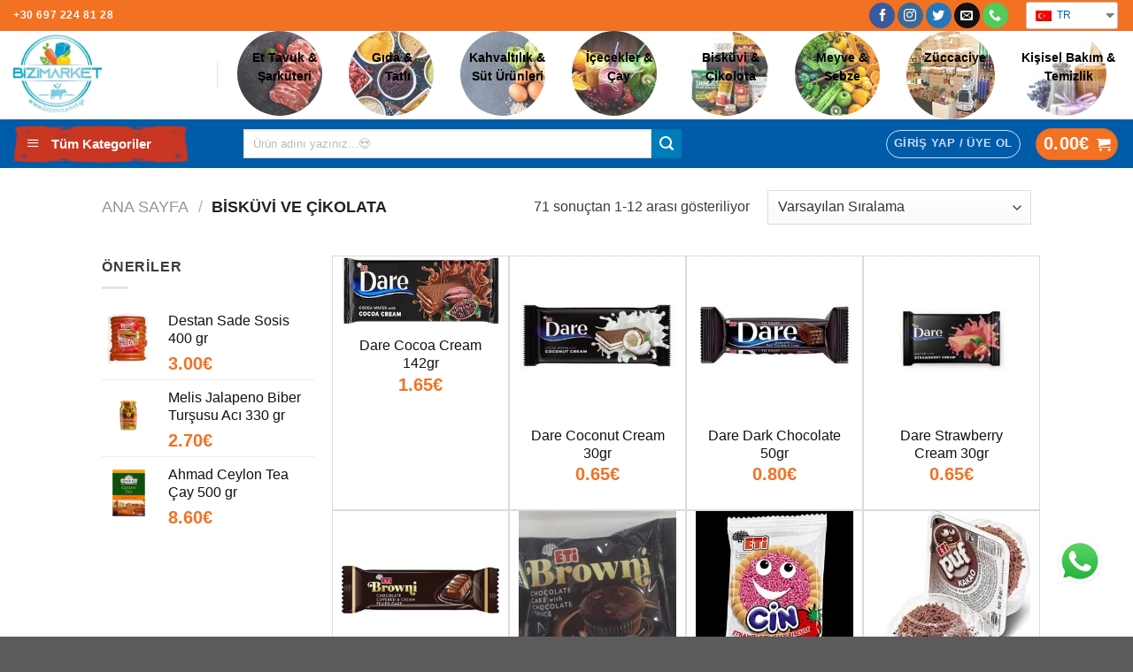

--- FILE ---
content_type: text/html; charset=UTF-8
request_url: https://bizimmarket.gr/product-category/biskuvi-ve-cikolata/
body_size: 46042
content:
<!DOCTYPE html>
<!--[if IE 9 ]> <html lang="tr-TR" class="ie9 loading-site no-js"> <![endif]-->
<!--[if IE 8 ]> <html lang="tr-TR" class="ie8 loading-site no-js"> <![endif]-->
<!--[if (gte IE 9)|!(IE)]><!--><html lang="tr-TR" class="loading-site no-js"> <!--<![endif]-->
<head>
<meta charset="UTF-8" />
<link rel="profile" href="http://gmpg.org/xfn/11" />
<link rel="pingback" href="https://bizimmarket.gr/xmlrpc.php" />
<script>document.documentElement.className = document.documentElement.className + ' yes-js js_active js'</script>
<script>(function(html){html.className = html.className.replace(/\bno-js\b/,'js')})(document.documentElement);</script>
<title>Bisküvi ve Çikolata &#8211; bizimmarket</title>
<meta name='robots' content='max-image-preview:large' />
<script>
var adminBaseUrl = "https:\/\/bizimmarket.gr\/wp-admin\/";
// If the iframe loaded a frontend page (not wp-admin), open it in the main window
var keywordsAllowed = ["","elementor","microthemer","trp-edit-translation","brizy-edit-iframe","oxygen"];
var keywordFound = false;
try {
if (window.parent.location.href.indexOf(adminBaseUrl) < 0 && window.parent.location.href !== window.location.href) {
keywordsAllowed.forEach(function (keyword) {
if (keyword && (window.location.href.indexOf(keyword) > -1 || window.parent.location.href.indexOf(keyword) > -1)) {
keywordFound = true;
}
});
// Redirect if it is an url
if (!keywordFound && window.location.href.indexOf('http') > -1) {
window.parent.location.href = window.location.href;
}
}
} finally {
}
</script>
<meta name="viewport" content="width=device-width, initial-scale=1, maximum-scale=1" /><link rel='dns-prefetch' href='//fonts.googleapis.com' />
<link rel='dns-prefetch' href='//hcaptcha.com' />
<link rel="alternate" type="application/rss+xml" title="bizimmarket &raquo; beslemesi" href="https://bizimmarket.gr/feed/" />
<link rel="alternate" type="application/rss+xml" title="bizimmarket &raquo; yorum beslemesi" href="https://bizimmarket.gr/comments/feed/" />
<link rel="alternate" type="application/rss+xml" title="bizimmarket &raquo; Bisküvi ve Çikolata Kategori beslemesi" href="https://bizimmarket.gr/product-category/biskuvi-ve-cikolata/feed/" />
<!-- <link rel='stylesheet' id='dashicons-css' href='https://bizimmarket.gr/wp-includes/css/dashicons.min.css?ver=6.2.2' type='text/css' media='all' /> -->
<link rel="stylesheet" type="text/css" href="//bizimmarket.gr/wp-content/cache/wpfc-minified/5bycn79/3y46.css" media="all"/>
<style id='dashicons-inline-css' type='text/css'>
[data-font="Dashicons"]:before {font-family: 'Dashicons' !important;content: attr(data-icon) !important;speak: none !important;font-weight: normal !important;font-variant: normal !important;text-transform: none !important;line-height: 1 !important;font-style: normal !important;-webkit-font-smoothing: antialiased !important;-moz-osx-font-smoothing: grayscale !important;}
</style>
<!-- <link rel='stylesheet' id='elusive-css' href='https://bizimmarket.gr/wp-content/plugins/ot-flatsome-vertical-menu/libs/menu-icons/vendor/codeinwp/icon-picker/css/types/elusive.min.css?ver=2.0' type='text/css' media='all' /> -->
<!-- <link rel='stylesheet' id='font-awesome-css' href='https://bizimmarket.gr/wp-content/plugins/ot-flatsome-vertical-menu/libs/menu-icons/vendor/codeinwp/icon-picker/css/types/font-awesome.min.css?ver=4.7.0' type='text/css' media='all' /> -->
<link rel="stylesheet" type="text/css" href="//bizimmarket.gr/wp-content/cache/wpfc-minified/epd9pr4f/3y46.css" media="all"/>
<style id='font-awesome-inline-css' type='text/css'>
[data-font="FontAwesome"]:before {font-family: 'FontAwesome' !important;content: attr(data-icon) !important;speak: none !important;font-weight: normal !important;font-variant: normal !important;text-transform: none !important;line-height: 1 !important;font-style: normal !important;-webkit-font-smoothing: antialiased !important;-moz-osx-font-smoothing: grayscale !important;}
</style>
<!-- <link rel='stylesheet' id='foundation-icons-css' href='https://bizimmarket.gr/wp-content/plugins/ot-flatsome-vertical-menu/libs/menu-icons/vendor/codeinwp/icon-picker/css/types/foundation-icons.min.css?ver=3.0' type='text/css' media='all' /> -->
<!-- <link rel='stylesheet' id='genericons-css' href='https://bizimmarket.gr/wp-content/plugins/ot-flatsome-vertical-menu/libs/menu-icons/vendor/codeinwp/icon-picker/css/types/genericons.min.css?ver=3.4' type='text/css' media='all' /> -->
<!-- <link rel='stylesheet' id='menu-icons-extra-css' href='https://bizimmarket.gr/wp-content/plugins/ot-flatsome-vertical-menu/libs/menu-icons/css/extra.min.css?ver=0.12.2' type='text/css' media='all' /> -->
<!-- <link rel='stylesheet' id='wp-block-library-css' href='https://bizimmarket.gr/wp-includes/css/dist/block-library/style.min.css?ver=6.2.2' type='text/css' media='all' /> -->
<!-- <link rel='stylesheet' id='wc-blocks-vendors-style-css' href='https://bizimmarket.gr/wp-content/plugins/woocommerce/packages/woocommerce-blocks/build/wc-blocks-vendors-style.css?ver=6.5.2' type='text/css' media='all' /> -->
<!-- <link rel='stylesheet' id='wc-blocks-style-css' href='https://bizimmarket.gr/wp-content/plugins/woocommerce/packages/woocommerce-blocks/build/wc-blocks-style.css?ver=6.5.2' type='text/css' media='all' /> -->
<!-- <link rel='stylesheet' id='classic-theme-styles-css' href='https://bizimmarket.gr/wp-includes/css/classic-themes.min.css?ver=6.2.2' type='text/css' media='all' /> -->
<link rel="stylesheet" type="text/css" href="//bizimmarket.gr/wp-content/cache/wpfc-minified/78i108ml/3y46.css" media="all"/>
<style id='global-styles-inline-css' type='text/css'>
body{--wp--preset--color--black: #000000;--wp--preset--color--cyan-bluish-gray: #abb8c3;--wp--preset--color--white: #ffffff;--wp--preset--color--pale-pink: #f78da7;--wp--preset--color--vivid-red: #cf2e2e;--wp--preset--color--luminous-vivid-orange: #ff6900;--wp--preset--color--luminous-vivid-amber: #fcb900;--wp--preset--color--light-green-cyan: #7bdcb5;--wp--preset--color--vivid-green-cyan: #00d084;--wp--preset--color--pale-cyan-blue: #8ed1fc;--wp--preset--color--vivid-cyan-blue: #0693e3;--wp--preset--color--vivid-purple: #9b51e0;--wp--preset--gradient--vivid-cyan-blue-to-vivid-purple: linear-gradient(135deg,rgba(6,147,227,1) 0%,rgb(155,81,224) 100%);--wp--preset--gradient--light-green-cyan-to-vivid-green-cyan: linear-gradient(135deg,rgb(122,220,180) 0%,rgb(0,208,130) 100%);--wp--preset--gradient--luminous-vivid-amber-to-luminous-vivid-orange: linear-gradient(135deg,rgba(252,185,0,1) 0%,rgba(255,105,0,1) 100%);--wp--preset--gradient--luminous-vivid-orange-to-vivid-red: linear-gradient(135deg,rgba(255,105,0,1) 0%,rgb(207,46,46) 100%);--wp--preset--gradient--very-light-gray-to-cyan-bluish-gray: linear-gradient(135deg,rgb(238,238,238) 0%,rgb(169,184,195) 100%);--wp--preset--gradient--cool-to-warm-spectrum: linear-gradient(135deg,rgb(74,234,220) 0%,rgb(151,120,209) 20%,rgb(207,42,186) 40%,rgb(238,44,130) 60%,rgb(251,105,98) 80%,rgb(254,248,76) 100%);--wp--preset--gradient--blush-light-purple: linear-gradient(135deg,rgb(255,206,236) 0%,rgb(152,150,240) 100%);--wp--preset--gradient--blush-bordeaux: linear-gradient(135deg,rgb(254,205,165) 0%,rgb(254,45,45) 50%,rgb(107,0,62) 100%);--wp--preset--gradient--luminous-dusk: linear-gradient(135deg,rgb(255,203,112) 0%,rgb(199,81,192) 50%,rgb(65,88,208) 100%);--wp--preset--gradient--pale-ocean: linear-gradient(135deg,rgb(255,245,203) 0%,rgb(182,227,212) 50%,rgb(51,167,181) 100%);--wp--preset--gradient--electric-grass: linear-gradient(135deg,rgb(202,248,128) 0%,rgb(113,206,126) 100%);--wp--preset--gradient--midnight: linear-gradient(135deg,rgb(2,3,129) 0%,rgb(40,116,252) 100%);--wp--preset--duotone--dark-grayscale: url('#wp-duotone-dark-grayscale');--wp--preset--duotone--grayscale: url('#wp-duotone-grayscale');--wp--preset--duotone--purple-yellow: url('#wp-duotone-purple-yellow');--wp--preset--duotone--blue-red: url('#wp-duotone-blue-red');--wp--preset--duotone--midnight: url('#wp-duotone-midnight');--wp--preset--duotone--magenta-yellow: url('#wp-duotone-magenta-yellow');--wp--preset--duotone--purple-green: url('#wp-duotone-purple-green');--wp--preset--duotone--blue-orange: url('#wp-duotone-blue-orange');--wp--preset--font-size--small: 13px;--wp--preset--font-size--medium: 20px;--wp--preset--font-size--large: 36px;--wp--preset--font-size--x-large: 42px;--wp--preset--spacing--20: 0.44rem;--wp--preset--spacing--30: 0.67rem;--wp--preset--spacing--40: 1rem;--wp--preset--spacing--50: 1.5rem;--wp--preset--spacing--60: 2.25rem;--wp--preset--spacing--70: 3.38rem;--wp--preset--spacing--80: 5.06rem;--wp--preset--shadow--natural: 6px 6px 9px rgba(0, 0, 0, 0.2);--wp--preset--shadow--deep: 12px 12px 50px rgba(0, 0, 0, 0.4);--wp--preset--shadow--sharp: 6px 6px 0px rgba(0, 0, 0, 0.2);--wp--preset--shadow--outlined: 6px 6px 0px -3px rgba(255, 255, 255, 1), 6px 6px rgba(0, 0, 0, 1);--wp--preset--shadow--crisp: 6px 6px 0px rgba(0, 0, 0, 1);}:where(.is-layout-flex){gap: 0.5em;}body .is-layout-flow > .alignleft{float: left;margin-inline-start: 0;margin-inline-end: 2em;}body .is-layout-flow > .alignright{float: right;margin-inline-start: 2em;margin-inline-end: 0;}body .is-layout-flow > .aligncenter{margin-left: auto !important;margin-right: auto !important;}body .is-layout-constrained > .alignleft{float: left;margin-inline-start: 0;margin-inline-end: 2em;}body .is-layout-constrained > .alignright{float: right;margin-inline-start: 2em;margin-inline-end: 0;}body .is-layout-constrained > .aligncenter{margin-left: auto !important;margin-right: auto !important;}body .is-layout-constrained > :where(:not(.alignleft):not(.alignright):not(.alignfull)){max-width: var(--wp--style--global--content-size);margin-left: auto !important;margin-right: auto !important;}body .is-layout-constrained > .alignwide{max-width: var(--wp--style--global--wide-size);}body .is-layout-flex{display: flex;}body .is-layout-flex{flex-wrap: wrap;align-items: center;}body .is-layout-flex > *{margin: 0;}:where(.wp-block-columns.is-layout-flex){gap: 2em;}.has-black-color{color: var(--wp--preset--color--black) !important;}.has-cyan-bluish-gray-color{color: var(--wp--preset--color--cyan-bluish-gray) !important;}.has-white-color{color: var(--wp--preset--color--white) !important;}.has-pale-pink-color{color: var(--wp--preset--color--pale-pink) !important;}.has-vivid-red-color{color: var(--wp--preset--color--vivid-red) !important;}.has-luminous-vivid-orange-color{color: var(--wp--preset--color--luminous-vivid-orange) !important;}.has-luminous-vivid-amber-color{color: var(--wp--preset--color--luminous-vivid-amber) !important;}.has-light-green-cyan-color{color: var(--wp--preset--color--light-green-cyan) !important;}.has-vivid-green-cyan-color{color: var(--wp--preset--color--vivid-green-cyan) !important;}.has-pale-cyan-blue-color{color: var(--wp--preset--color--pale-cyan-blue) !important;}.has-vivid-cyan-blue-color{color: var(--wp--preset--color--vivid-cyan-blue) !important;}.has-vivid-purple-color{color: var(--wp--preset--color--vivid-purple) !important;}.has-black-background-color{background-color: var(--wp--preset--color--black) !important;}.has-cyan-bluish-gray-background-color{background-color: var(--wp--preset--color--cyan-bluish-gray) !important;}.has-white-background-color{background-color: var(--wp--preset--color--white) !important;}.has-pale-pink-background-color{background-color: var(--wp--preset--color--pale-pink) !important;}.has-vivid-red-background-color{background-color: var(--wp--preset--color--vivid-red) !important;}.has-luminous-vivid-orange-background-color{background-color: var(--wp--preset--color--luminous-vivid-orange) !important;}.has-luminous-vivid-amber-background-color{background-color: var(--wp--preset--color--luminous-vivid-amber) !important;}.has-light-green-cyan-background-color{background-color: var(--wp--preset--color--light-green-cyan) !important;}.has-vivid-green-cyan-background-color{background-color: var(--wp--preset--color--vivid-green-cyan) !important;}.has-pale-cyan-blue-background-color{background-color: var(--wp--preset--color--pale-cyan-blue) !important;}.has-vivid-cyan-blue-background-color{background-color: var(--wp--preset--color--vivid-cyan-blue) !important;}.has-vivid-purple-background-color{background-color: var(--wp--preset--color--vivid-purple) !important;}.has-black-border-color{border-color: var(--wp--preset--color--black) !important;}.has-cyan-bluish-gray-border-color{border-color: var(--wp--preset--color--cyan-bluish-gray) !important;}.has-white-border-color{border-color: var(--wp--preset--color--white) !important;}.has-pale-pink-border-color{border-color: var(--wp--preset--color--pale-pink) !important;}.has-vivid-red-border-color{border-color: var(--wp--preset--color--vivid-red) !important;}.has-luminous-vivid-orange-border-color{border-color: var(--wp--preset--color--luminous-vivid-orange) !important;}.has-luminous-vivid-amber-border-color{border-color: var(--wp--preset--color--luminous-vivid-amber) !important;}.has-light-green-cyan-border-color{border-color: var(--wp--preset--color--light-green-cyan) !important;}.has-vivid-green-cyan-border-color{border-color: var(--wp--preset--color--vivid-green-cyan) !important;}.has-pale-cyan-blue-border-color{border-color: var(--wp--preset--color--pale-cyan-blue) !important;}.has-vivid-cyan-blue-border-color{border-color: var(--wp--preset--color--vivid-cyan-blue) !important;}.has-vivid-purple-border-color{border-color: var(--wp--preset--color--vivid-purple) !important;}.has-vivid-cyan-blue-to-vivid-purple-gradient-background{background: var(--wp--preset--gradient--vivid-cyan-blue-to-vivid-purple) !important;}.has-light-green-cyan-to-vivid-green-cyan-gradient-background{background: var(--wp--preset--gradient--light-green-cyan-to-vivid-green-cyan) !important;}.has-luminous-vivid-amber-to-luminous-vivid-orange-gradient-background{background: var(--wp--preset--gradient--luminous-vivid-amber-to-luminous-vivid-orange) !important;}.has-luminous-vivid-orange-to-vivid-red-gradient-background{background: var(--wp--preset--gradient--luminous-vivid-orange-to-vivid-red) !important;}.has-very-light-gray-to-cyan-bluish-gray-gradient-background{background: var(--wp--preset--gradient--very-light-gray-to-cyan-bluish-gray) !important;}.has-cool-to-warm-spectrum-gradient-background{background: var(--wp--preset--gradient--cool-to-warm-spectrum) !important;}.has-blush-light-purple-gradient-background{background: var(--wp--preset--gradient--blush-light-purple) !important;}.has-blush-bordeaux-gradient-background{background: var(--wp--preset--gradient--blush-bordeaux) !important;}.has-luminous-dusk-gradient-background{background: var(--wp--preset--gradient--luminous-dusk) !important;}.has-pale-ocean-gradient-background{background: var(--wp--preset--gradient--pale-ocean) !important;}.has-electric-grass-gradient-background{background: var(--wp--preset--gradient--electric-grass) !important;}.has-midnight-gradient-background{background: var(--wp--preset--gradient--midnight) !important;}.has-small-font-size{font-size: var(--wp--preset--font-size--small) !important;}.has-medium-font-size{font-size: var(--wp--preset--font-size--medium) !important;}.has-large-font-size{font-size: var(--wp--preset--font-size--large) !important;}.has-x-large-font-size{font-size: var(--wp--preset--font-size--x-large) !important;}
.wp-block-navigation a:where(:not(.wp-element-button)){color: inherit;}
:where(.wp-block-columns.is-layout-flex){gap: 2em;}
.wp-block-pullquote{font-size: 1.5em;line-height: 1.6;}
</style>
<!-- <link rel='stylesheet' id='contact-form-7-css' href='https://bizimmarket.gr/wp-content/plugins/contact-form-7/includes/css/styles.css?ver=5.5.6' type='text/css' media='all' /> -->
<!-- <link rel='stylesheet' id='ot-vertical-menu-css-css' href='https://bizimmarket.gr/wp-content/plugins/ot-flatsome-vertical-menu/assets/css/style.css?ver=1.2.3' type='text/css' media='all' /> -->
<!-- <link rel='stylesheet' id='woo-gift-cards-lite-css' href='https://bizimmarket.gr/wp-content/plugins/woo-gift-cards-lite/public/css/woocommerce_gift_cards_lite-public.css?ver=2.3.0' type='text/css' media='all' /> -->
<!-- <link rel='stylesheet' id='thickbox-css' href='https://bizimmarket.gr/wp-includes/js/thickbox/thickbox.css?ver=6.2.2' type='text/css' media='all' /> -->
<link rel="stylesheet" type="text/css" href="//bizimmarket.gr/wp-content/cache/wpfc-minified/2f2fl2b/3y46.css" media="all"/>
<style id='woocommerce-inline-inline-css' type='text/css'>
.woocommerce form .form-row .required { visibility: visible; }
</style>
<!-- <link rel='stylesheet' id='trp-language-switcher-style-css' href='https://bizimmarket.gr/wp-content/plugins/translatepress-multilingual/assets/css/trp-language-switcher.css?ver=2.0.2' type='text/css' media='all' /> -->
<!-- <link rel='stylesheet' id='flatsome-icons-css' href='https://bizimmarket.gr/wp-content/themes/flatsome/assets/css/fl-icons.css?ver=3.12' type='text/css' media='all' /> -->
<!-- <link rel='stylesheet' id='flatsome-woocommerce-wishlist-css' href='https://bizimmarket.gr/wp-content/themes/flatsome/inc/integrations/wc-yith-wishlist/wishlist.css?ver=3.10.2' type='text/css' media='all' /> -->
<!-- <link rel='stylesheet' id='newsletter-css' href='https://bizimmarket.gr/wp-content/plugins/newsletter/style.css?ver=7.3.9' type='text/css' media='all' /> -->
<!-- <link rel='stylesheet' id='flatsome-main-css' href='https://bizimmarket.gr/wp-content/themes/flatsome/assets/css/flatsome.css?ver=3.13.3' type='text/css' media='all' /> -->
<!-- <link rel='stylesheet' id='flatsome-shop-css' href='https://bizimmarket.gr/wp-content/themes/flatsome/assets/css/flatsome-shop.css?ver=3.13.3' type='text/css' media='all' /> -->
<!-- <link rel='stylesheet' id='flatsome-style-css' href='https://bizimmarket.gr/wp-content/themes/flatsome-child/style.css?ver=3.0' type='text/css' media='all' /> -->
<link rel="stylesheet" type="text/css" href="//bizimmarket.gr/wp-content/cache/wpfc-minified/988kw8ii/3y46.css" media="all"/>
<link rel='stylesheet' id='flatsome-googlefonts-css' href='//fonts.googleapis.com/css?family=-apple-system%2C+BlinkMacSystemFont%2C+%22Segoe+UI%22%2C+Roboto%2C+Oxygen-Sans%2C+Ubuntu%2C+Cantarell%2C+%22Helvetica+Neue%22%2C+sans-serif%3Aregular%2C700%2Cregular%2C700%7CDancing+Script%3Aregular%2C400&#038;display=swap&#038;ver=3.9' type='text/css' media='all' />
<script type="text/javascript">
window._nslDOMReady = function (callback) {
if ( document.readyState === "complete" || document.readyState === "interactive" ) {
callback();
} else {
document.addEventListener( "DOMContentLoaded", callback );
}
};
</script><script src='//bizimmarket.gr/wp-content/cache/wpfc-minified/977f3efm/3y46.js' type="text/javascript"></script>
<!-- <script type='text/javascript' src='https://bizimmarket.gr/wp-includes/js/jquery/jquery.min.js?ver=3.6.4' id='jquery-core-js'></script> -->
<!-- <script type='text/javascript' src='https://bizimmarket.gr/wp-includes/js/jquery/jquery-migrate.min.js?ver=3.4.0' id='jquery-migrate-js'></script> -->
<!-- <script type='text/javascript' src='https://bizimmarket.gr/wp-content/plugins/translatepress-multilingual/assets/js/trp-frontend-compatibility.js?ver=2.0.2' id='trp-frontend-compatibility-js'></script> -->
<link rel="https://api.w.org/" href="https://bizimmarket.gr/wp-json/" /><link rel="alternate" type="application/json" href="https://bizimmarket.gr/wp-json/wp/v2/product_cat/105" /><link rel="EditURI" type="application/rsd+xml" title="RSD" href="https://bizimmarket.gr/xmlrpc.php?rsd" />
<link rel="wlwmanifest" type="application/wlwmanifest+xml" href="https://bizimmarket.gr/wp-includes/wlwmanifest.xml" />
<meta name="generator" content="WordPress 6.2.2" />
<meta name="generator" content="WooCommerce 6.1.2" />
<style>
#wpdiscuz-subscribe-form .h-captcha {
margin-left: auto;
}
div.wpforms-container-full .wpforms-form .h-captcha,
#wpforo #wpforo-wrap div .h-captcha,
.h-captcha {
position: relative;
display: block;
margin-bottom: 2rem;
padding: 0;
clear: both;
}
#hcaptcha-options .h-captcha {
margin-bottom: 0;
}
#af-wrapper div.editor-row.editor-row-hcaptcha {
display: flex;
flex-direction: row-reverse;
}
#af-wrapper div.editor-row.editor-row-hcaptcha .h-captcha {
margin-bottom: 0;
}
.brz-forms2.brz-forms2__item .h-captcha {
margin-bottom: 0;
}
form.wpsc-create-ticket .h-captcha {
margin: 0 15px 15px 15px;
}
.gform_previous_button + .h-captcha {
margin-top: 2rem;
}
#wpforo #wpforo-wrap.wpft-topic div .h-captcha,
#wpforo #wpforo-wrap.wpft-forum div .h-captcha {
margin: 0 -20px;
}
.wpdm-button-area + .h-captcha {
margin-bottom: 1rem;
}
.w3eden .btn-primary {
background-color: var(--color-primary) !important;
color: #fff !important;
}
div.wpforms-container-full .wpforms-form .h-captcha[data-size="normal"],
.h-captcha[data-size="normal"] {
width: 303px;
height: 78px;
}
div.wpforms-container-full .wpforms-form .h-captcha[data-size="compact"],
.h-captcha[data-size="compact"] {
width: 164px;
height: 144px;
}
div.wpforms-container-full .wpforms-form .h-captcha[data-size="invisible"],
.h-captcha[data-size="invisible"] {
display: none;
}
.h-captcha::before {
content: '';
display: block;
position: absolute;
top: 0;
left: 0;
background: url(https://bizimmarket.gr/wp-content/plugins/hcaptcha-for-forms-and-more/assets/images/hcaptcha-div-logo.svg) no-repeat;
border: 1px solid transparent;
border-radius: 4px;
}
.h-captcha[data-size="normal"]::before {
width: 300px;
height: 74px;
background-position: 94% 27%;
}
.h-captcha[data-size="compact"]::before {
width: 156px;
height: 136px;
background-position: 50% 77%;
}
.h-captcha[data-theme="light"]::before {
background-color: #fafafa;
border: 1px solid #e0e0e0;
}
.h-captcha[data-theme="dark"]::before {
background-color: #333;
border: 1px solid #f5f5f5;
}
.h-captcha[data-size="invisible"]::before {
display: none;
}
div.wpforms-container-full .wpforms-form .h-captcha iframe,
.h-captcha iframe {
position: relative;
}
span[data-name="hcap-cf7"] .h-captcha {
margin-bottom: 0;
}
span[data-name="hcap-cf7"] ~ input[type="submit"],
span[data-name="hcap-cf7"] ~ button[type="submit"] {
margin-top: 2rem;
}
.elementor-field-type-hcaptcha .elementor-field {
background: transparent !important;
}
.elementor-field-type-hcaptcha .h-captcha {
margin-bottom: unset;
}
#wppb-loginform .h-captcha {
margin-bottom: 14px;
}
div[style*="z-index: 2147483647"] div[style*="border-width: 11px"][style*="position: absolute"][style*="pointer-events: none"] {
border-style: none;
}
</style>
<style>
#wide-nav>.flex-row>.flex-left{
flex:0.7;
-webkit-box-flex: 0.7;
}
#wide-nav>.flex-row>.flex-center{
flex:2;
-webkit-box-flex: 2;
}
#wide-nav>.flex-row>.flex-center>ul>li{
width:100%;
}
#wide-nav>.flex-row>.flex-right{
flex:2;
-webkit-box-flex: 2;
}
</style>
<style>
#header.header.has-sticky .header-wrapper.stuck #mega-menu-wrap:hover #mega_menu:not(.active) {
display: block !important;
}
#header.header.has-sticky .header-wrapper.stuck #mega_menu:not(.active) {
display: none !important;
}
.home>#wrapper>.header>.header-wrapper>.header-bottom>.flex-row>.flex-col>.nav>.ot-vm-hover>#mega_menu{
display:block;
max-width:250px;
}
#mega-menu-wrap{
background-image:url(https://bizimmarket.gr/wp-content/uploads/2021/02/tumkategoriler2.png);
background-repeat: no-repeat;
background-size:contain;
background-color:transparent;
}
ul #mega_menu{
border: 1px solid #005ba9;
}
ul #mega_menu>li,.sf-menu>li>ul>li{
background:#005ba9
}
ul #mega_menu>li>a, .sf-menu>li>ul>li>a {
border-bottom: 1px solid transparent;
border-top: 1px solid transparent;
color:#fff;
font-size:15px;
}
ul #mega_menu>li>a:hover, .sf-menu>li>ul>li>a:hover{
color:#f37122
}
.hediye_disable{
cursor: not-allowed;
pointer-events: none;
}
</style>
<style>
.xq-cart-button{
background-color:#f37122 !important;
margin-bottom:0em;
}
.buttons_added{
margin-right:0em !important;
}
.xq-cart{
font-size:75%;
width:100%;
margin-bottom:0.1em;
}
@media(max-width: 1020px){
.xq-cart{
font-size:75%;
background-color:#fff;
}
.xq-cart-button{
display:none;
}
}
#xq-cart-small{
position:relative;
bottom:5%;
left:5px;
}
#xq-cart-buttonx{
position:relative;
padding:0px;
margin:0px;
color:#f37122;
}
@media(min-width:1021px){
#xq-cart-small{
display:none;
}    
#xq-cart-buttonx{
display:none;
}   
}
</style>
<style>
.xq-image{
border-radius: 100%;
display: block;
opacity: 0.8;
background-color: white;
}
.xq-container:hover{
-webkit-transform: scale(0.9);
-ms-transform: scale(0.9);
transform: scale(0.9);
-webkit-transition: all .3s;
transition: all .3s;
}
.xq-container{
position: relative;
padding:0px 15px;
}
.xq-text{
min-width:85px;
width:100%;
text-align:center;
position: absolute;
top:0;
left:5px;
padding: 20px 10px;
}
.xq-text a{
color: #000 !important;
font-weight: bold !important;
}
.xq-header-row{
display: flex;
justify-content: space-between;
}
@media(max-width: 980px){
.xq-text a{
font-size:.70em;
}
.xq-text{
padding:0px 5px
}
}
@media(max-width: 1080px){
.xq-text a{
font-size:.75em;
}
.xq-text{
padding:10px 10px;
}
}
</style>
<style>
::placeholder { /* Chrome, Firefox, Opera, Safari 10.1+ */
opacity: 0.5; /* Firefox */
}
:-ms-input-placeholder { /* Internet Explorer 10-11 */
opacity: 0.5;
}
::-ms-input-placeholder { /* Microsoft Edge */
opacity: 0.5;
}
</style>
<style>
#top-bar ul li.bullet-checkmark:before, #top-bar ul li.bullet-arrow:before, #top-bar ul li.bullet-star:before {
color: #000; /* Change icon color */
}
#top-bar .flex-center {
flex: 1;
}
#top-bar .header-block ul {
margin-bottom:0px; 
display:inline-block;
}
#top-bar ul li.bullet-checkmark, #top-bar ul li.bullet-arrow, #top-bar ul li.bullet-star {
border-bottom: 0px;
}
</style>
<style>
/*************** WC UYARI MESSAGE ***************/
.woocommerce>.woocommerce-info>.message-container{
text-align:end;
color: #fff;
background-color:#007cba;
}
.woocommerce>.woocommerce-info>.message-container>span.amount{
text-align:end;
color: #fff;
background-color:#007cba;
}
</style>
<link rel="alternate" hreflang="tr-TR" href="https://bizimmarket.gr/product-category/biskuvi-ve-cikolata/"/>
<link rel="alternate" hreflang="tr" href="https://bizimmarket.gr/product-category/biskuvi-ve-cikolata/"/>
<link rel="alternate" hreflang="el" href="https://bizimmarket.gr/el/product-category/biskuvi-ve-cikolata/"/>
<link rel="alternate" hreflang="en-GB" href="https://bizimmarket.gr/en_gb/product-category/biskuvi-ve-cikolata/"/>
<link rel="alternate" hreflang="en" href="https://bizimmarket.gr/en_gb/product-category/biskuvi-ve-cikolata/"/>
<style>.bg{opacity: 0; transition: opacity 1s; -webkit-transition: opacity 1s;} .bg-loaded{opacity: 1;}</style><!--[if IE]><link rel="stylesheet" type="text/css" href="https://bizimmarket.gr/wp-content/themes/flatsome/assets/css/ie-fallback.css"><script src="//cdnjs.cloudflare.com/ajax/libs/html5shiv/3.6.1/html5shiv.js"></script><script>var head = document.getElementsByTagName('head')[0],style = document.createElement('style');style.type = 'text/css';style.styleSheet.cssText = ':before,:after{content:none !important';head.appendChild(style);setTimeout(function(){head.removeChild(style);}, 0);</script><script src="https://bizimmarket.gr/wp-content/themes/flatsome/assets/libs/ie-flexibility.js"></script><![endif]-->	<noscript><style>.woocommerce-product-gallery{ opacity: 1 !important; }</style></noscript>
<link rel="icon" href="https://bizimmarket.gr/wp-content/uploads/2021/02/cropped-bizimmarket_logo-32x32.jpg" sizes="32x32" />
<link rel="icon" href="https://bizimmarket.gr/wp-content/uploads/2021/02/cropped-bizimmarket_logo-192x192.jpg" sizes="192x192" />
<link rel="apple-touch-icon" href="https://bizimmarket.gr/wp-content/uploads/2021/02/cropped-bizimmarket_logo-180x180.jpg" />
<meta name="msapplication-TileImage" content="https://bizimmarket.gr/wp-content/uploads/2021/02/cropped-bizimmarket_logo-270x270.jpg" />
<style type="text/css">div.nsl-container[data-align="left"] {
text-align: left;
}
div.nsl-container[data-align="center"] {
text-align: center;
}
div.nsl-container[data-align="right"] {
text-align: right;
}
div.nsl-container .nsl-container-buttons a {
text-decoration: none !important;
box-shadow: none !important;
border: 0;
}
div.nsl-container .nsl-container-buttons {
display: flex;
padding: 5px 0;
}
div.nsl-container.nsl-container-block .nsl-container-buttons {
display: inline-grid;
grid-template-columns: minmax(145px, auto);
}
div.nsl-container-block-fullwidth .nsl-container-buttons {
flex-flow: column;
align-items: center;
}
div.nsl-container-block-fullwidth .nsl-container-buttons a,
div.nsl-container-block .nsl-container-buttons a {
flex: 1 1 auto;
display: block;
margin: 5px 0;
width: 100%;
}
div.nsl-container-inline {
margin: -5px;
text-align: left;
}
div.nsl-container-inline .nsl-container-buttons {
justify-content: center;
flex-wrap: wrap;
}
div.nsl-container-inline .nsl-container-buttons a {
margin: 5px;
display: inline-block;
}
div.nsl-container-grid .nsl-container-buttons {
flex-flow: row;
align-items: center;
flex-wrap: wrap;
}
div.nsl-container-grid .nsl-container-buttons a {
flex: 1 1 auto;
display: block;
margin: 5px;
max-width: 280px;
width: 100%;
}
@media only screen and (min-width: 650px) {
div.nsl-container-grid .nsl-container-buttons a {
width: auto;
}
}
div.nsl-container .nsl-button {
cursor: pointer;
vertical-align: top;
border-radius: 4px;
}
div.nsl-container .nsl-button-default {
color: #fff;
display: flex;
}
div.nsl-container .nsl-button-icon {
display: inline-block;
}
div.nsl-container .nsl-button-svg-container {
flex: 0 0 auto;
padding: 8px;
display: flex;
align-items: center;
}
div.nsl-container svg {
height: 24px;
width: 24px;
vertical-align: top;
}
div.nsl-container .nsl-button-default div.nsl-button-label-container {
margin: 0 24px 0 12px;
padding: 10px 0;
font-family: Helvetica, Arial, sans-serif;
font-size: 16px;
line-height: 20px;
letter-spacing: .25px;
overflow: hidden;
text-align: center;
text-overflow: clip;
white-space: nowrap;
flex: 1 1 auto;
-webkit-font-smoothing: antialiased;
-moz-osx-font-smoothing: grayscale;
text-transform: none;
display: inline-block;
}
div.nsl-container .nsl-button-google[data-skin="dark"] .nsl-button-svg-container {
margin: 1px;
padding: 7px;
border-radius: 3px;
background: #fff;
}
div.nsl-container .nsl-button-google[data-skin="light"] {
border-radius: 1px;
box-shadow: 0 1px 5px 0 rgba(0, 0, 0, .25);
color: RGBA(0, 0, 0, 0.54);
}
div.nsl-container .nsl-button-apple .nsl-button-svg-container {
padding: 0 6px;
}
div.nsl-container .nsl-button-apple .nsl-button-svg-container svg {
height: 40px;
width: auto;
}
div.nsl-container .nsl-button-apple[data-skin="light"] {
color: #000;
box-shadow: 0 0 0 1px #000;
}
div.nsl-container .nsl-button-facebook[data-skin="white"] {
color: #000;
box-shadow: inset 0 0 0 1px #000;
}
div.nsl-container .nsl-button-facebook[data-skin="light"] {
color: #1877F2;
box-shadow: inset 0 0 0 1px #1877F2;
}
div.nsl-container .nsl-button-apple div.nsl-button-label-container {
font-size: 17px;
font-family: -apple-system, BlinkMacSystemFont, "Segoe UI", Roboto, Helvetica, Arial, sans-serif, "Apple Color Emoji", "Segoe UI Emoji", "Segoe UI Symbol";
}
div.nsl-container .nsl-button-slack div.nsl-button-label-container {
font-size: 17px;
font-family: -apple-system, BlinkMacSystemFont, "Segoe UI", Roboto, Helvetica, Arial, sans-serif, "Apple Color Emoji", "Segoe UI Emoji", "Segoe UI Symbol";
}
div.nsl-container .nsl-button-slack[data-skin="light"] {
color: #000000;
box-shadow: inset 0 0 0 1px #DDDDDD;
}
.nsl-clear {
clear: both;
}
.nsl-container {
clear: both;
}
/*Button align start*/
div.nsl-container-inline[data-align="left"] .nsl-container-buttons {
justify-content: flex-start;
}
div.nsl-container-inline[data-align="center"] .nsl-container-buttons {
justify-content: center;
}
div.nsl-container-inline[data-align="right"] .nsl-container-buttons {
justify-content: flex-end;
}
div.nsl-container-grid[data-align="left"] .nsl-container-buttons {
justify-content: flex-start;
}
div.nsl-container-grid[data-align="center"] .nsl-container-buttons {
justify-content: center;
}
div.nsl-container-grid[data-align="right"] .nsl-container-buttons {
justify-content: flex-end;
}
div.nsl-container-grid[data-align="space-around"] .nsl-container-buttons {
justify-content: space-around;
}
div.nsl-container-grid[data-align="space-between"] .nsl-container-buttons {
justify-content: space-between;
}
/* Button align end*/
/* Redirect */
#nsl-redirect-overlay {
display: flex;
flex-direction: column;
justify-content: center;
align-items: center;
position: fixed;
z-index: 1000000;
left: 0;
top: 0;
width: 100%;
height: 100%;
backdrop-filter: blur(1px);
background-color: RGBA(0, 0, 0, .32);;
}
#nsl-redirect-overlay-container {
display: flex;
flex-direction: column;
justify-content: center;
align-items: center;
background-color: white;
padding: 30px;
border-radius: 10px;
}
#nsl-redirect-overlay-spinner {
content: '';
display: block;
margin: 20px;
border: 9px solid RGBA(0, 0, 0, .6);
border-top: 9px solid #fff;
border-radius: 50%;
box-shadow: inset 0 0 0 1px RGBA(0, 0, 0, .6), 0 0 0 1px RGBA(0, 0, 0, .6);
width: 40px;
height: 40px;
animation: nsl-loader-spin 2s linear infinite;
}
@keyframes nsl-loader-spin {
0% {
transform: rotate(0deg)
}
to {
transform: rotate(360deg)
}
}
#nsl-redirect-overlay-title {
font-family: -apple-system, BlinkMacSystemFont, "Segoe UI", Roboto, Oxygen-Sans, Ubuntu, Cantarell, "Helvetica Neue", sans-serif;
font-size: 18px;
font-weight: bold;
color: #3C434A;
}
#nsl-redirect-overlay-text {
font-family: -apple-system, BlinkMacSystemFont, "Segoe UI", Roboto, Oxygen-Sans, Ubuntu, Cantarell, "Helvetica Neue", sans-serif;
text-align: center;
font-size: 14px;
color: #3C434A;
}
/* Redirect END*/</style><style id="custom-css" type="text/css">:root {--primary-color: #f37122;}.header-main{height: 100px}#logo img{max-height: 100px}#logo{width:200px;}.header-bottom{min-height: 55px}.header-top{min-height: 30px}.transparent .header-main{height: 90px}.transparent #logo img{max-height: 90px}.has-transparent + .page-title:first-of-type,.has-transparent + #main > .page-title,.has-transparent + #main > div > .page-title,.has-transparent + #main .page-header-wrapper:first-of-type .page-title{padding-top: 170px;}.header.show-on-scroll,.stuck .header-main{height:70px!important}.stuck #logo img{max-height: 70px!important}.header-bottom {background-color: #005ba9}.top-bar-nav > li > a{line-height: 16px }.header-main .nav > li > a{line-height: 90px }.stuck .header-main .nav > li > a{line-height: 50px }.header-bottom-nav > li > a{line-height: 16px }@media (max-width: 549px) {.header-main{height: 70px}#logo img{max-height: 70px}}.main-menu-overlay{background-color: #005ba9}.nav-dropdown{border-radius:15px}/* Color */.accordion-title.active, .has-icon-bg .icon .icon-inner,.logo a, .primary.is-underline, .primary.is-link, .badge-outline .badge-inner, .nav-outline > li.active> a,.nav-outline >li.active > a, .cart-icon strong,[data-color='primary'], .is-outline.primary{color: #f37122;}/* Color !important */[data-text-color="primary"]{color: #f37122!important;}/* Background Color */[data-text-bg="primary"]{background-color: #f37122;}/* Background */.scroll-to-bullets a,.featured-title, .label-new.menu-item > a:after, .nav-pagination > li > .current,.nav-pagination > li > span:hover,.nav-pagination > li > a:hover,.has-hover:hover .badge-outline .badge-inner,button[type="submit"], .button.wc-forward:not(.checkout):not(.checkout-button), .button.submit-button, .button.primary:not(.is-outline),.featured-table .title,.is-outline:hover, .has-icon:hover .icon-label,.nav-dropdown-bold .nav-column li > a:hover, .nav-dropdown.nav-dropdown-bold > li > a:hover, .nav-dropdown-bold.dark .nav-column li > a:hover, .nav-dropdown.nav-dropdown-bold.dark > li > a:hover, .is-outline:hover, .tagcloud a:hover,.grid-tools a, input[type='submit']:not(.is-form), .box-badge:hover .box-text, input.button.alt,.nav-box > li > a:hover,.nav-box > li.active > a,.nav-pills > li.active > a ,.current-dropdown .cart-icon strong, .cart-icon:hover strong, .nav-line-bottom > li > a:before, .nav-line-grow > li > a:before, .nav-line > li > a:before,.banner, .header-top, .slider-nav-circle .flickity-prev-next-button:hover svg, .slider-nav-circle .flickity-prev-next-button:hover .arrow, .primary.is-outline:hover, .button.primary:not(.is-outline), input[type='submit'].primary, input[type='submit'].primary, input[type='reset'].button, input[type='button'].primary, .badge-inner{background-color: #f37122;}/* Border */.nav-vertical.nav-tabs > li.active > a,.scroll-to-bullets a.active,.nav-pagination > li > .current,.nav-pagination > li > span:hover,.nav-pagination > li > a:hover,.has-hover:hover .badge-outline .badge-inner,.accordion-title.active,.featured-table,.is-outline:hover, .tagcloud a:hover,blockquote, .has-border, .cart-icon strong:after,.cart-icon strong,.blockUI:before, .processing:before,.loading-spin, .slider-nav-circle .flickity-prev-next-button:hover svg, .slider-nav-circle .flickity-prev-next-button:hover .arrow, .primary.is-outline:hover{border-color: #f37122}.nav-tabs > li.active > a{border-top-color: #f37122}.widget_shopping_cart_content .blockUI.blockOverlay:before { border-left-color: #f37122 }.woocommerce-checkout-review-order .blockUI.blockOverlay:before { border-left-color: #f37122 }/* Fill */.slider .flickity-prev-next-button:hover svg,.slider .flickity-prev-next-button:hover .arrow{fill: #f37122;}/* Background Color */[data-icon-label]:after, .secondary.is-underline:hover,.secondary.is-outline:hover,.icon-label,.button.secondary:not(.is-outline),.button.alt:not(.is-outline), .badge-inner.on-sale, .button.checkout, .single_add_to_cart_button, .current .breadcrumb-step{ background-color:#007cba; }[data-text-bg="secondary"]{background-color: #007cba;}/* Color */.secondary.is-underline,.secondary.is-link, .secondary.is-outline,.stars a.active, .star-rating:before, .woocommerce-page .star-rating:before,.star-rating span:before, .color-secondary{color: #007cba}/* Color !important */[data-text-color="secondary"]{color: #007cba!important;}/* Border */.secondary.is-outline:hover{border-color:#007cba}body{font-size: 100%;}body{font-family:"-apple-system, BlinkMacSystemFont, "Segoe UI", Roboto, Oxygen-Sans, Ubuntu, Cantarell, "Helvetica Neue", sans-serif", sans-serif}body{font-weight: 0}body{color: #3b3b39}.nav > li > a {font-family:"-apple-system, BlinkMacSystemFont, "Segoe UI", Roboto, Oxygen-Sans, Ubuntu, Cantarell, "Helvetica Neue", sans-serif", sans-serif;}.mobile-sidebar-levels-2 .nav > li > ul > li > a {font-family:"-apple-system, BlinkMacSystemFont, "Segoe UI", Roboto, Oxygen-Sans, Ubuntu, Cantarell, "Helvetica Neue", sans-serif", sans-serif;}.nav > li > a {font-weight: 700;}.mobile-sidebar-levels-2 .nav > li > ul > li > a {font-weight: 700;}h1,h2,h3,h4,h5,h6,.heading-font, .off-canvas-center .nav-sidebar.nav-vertical > li > a{font-family: "-apple-system, BlinkMacSystemFont, "Segoe UI", Roboto, Oxygen-Sans, Ubuntu, Cantarell, "Helvetica Neue", sans-serif", sans-serif;}h1,h2,h3,h4,h5,h6,.heading-font,.banner h1,.banner h2{font-weight: 700;}h1,h2,h3,h4,h5,h6,.heading-font{color: #f37122;}.alt-font{font-family: "Dancing Script", sans-serif;}.alt-font{font-weight: 400!important;}a{color: #111111;}a:hover{color: #f37122;}.tagcloud a:hover{border-color: #f37122;background-color: #f37122;}@media screen and (min-width: 550px){.products .box-vertical .box-image{min-width: 300px!important;width: 300px!important;}}.footer-2{background-color: rgba(119,119,119,0.7)}button[name='update_cart'] { display: none; }/* Custom CSS */.tooltipster-base{display:none} /****language düzenleme****/.checkout_coupon{display:block !important;}.menu-item img._before{max-width:25px}.slider_section{padding-left:45px;}.paypal-buttons{z-index:1;}.select2-container{z-index:1;}/***************GIFT CART*********************/#product-2299>.product-container>.product-main>.row>.product-info>.price-wrapper>p{font-size:0.7em;}/***************WIDGET*********************/ul.product_list_widget>li>ins>span>span.amount{font-size:1em !important;}/*************** ANASAYFA PRODUCT ***************/.xq-product>.flickity-viewport>.flickity-slider>.product-small{ border: 1px solid; border-color:#e0d9d9;}.product-small .col-inner .box .box-text{ font-size:1em; padding-bottom:10px;}span.amount{ color:#f37122; font-size:20px;}/*************** SHOP PRODUCT ***************/.shop-container>.products>.product-small{ border: 1px solid; border-color:#e0d9d9;}.product-section>.row>.flickity-viewport>.flickity-slider>.product-small{ border: 1px solid; border-color:#e0d9d9;}.row>.product-info>h1.product-title{color:#111;}/*************** SUCCESS MESSAGE ***************/@media(min-width:850px){#wrapper>.message-wrapper {margin-left: 250px;}}/* Custom CSS Tablet */@media (max-width: 849px){.mfp-container>.off-canvas-cart{margin-bottom:45px}.slider_section{padding-left:0px;}/*************** SHOPPING CART QUANTITY ***************/.box>.box-image>.hover-slide-in{-webkit-transform:none;transform: none;}.box>.box-image>.show-on-hover{opacity:1;}.box>.box-image>.hide-for-small{display:block !important;}.xq-cart{ font-size:75% !important;}/*************** STICKY MOBILE MENU ***************/ .sticky-mobile-menu {position: fixed;left: 0;bottom: 0;z-index: 9000000010; max-height:65px;} .sticky-mobile-menu>.section-content>.row-collapse{max-height:60px;}.row-box-shadow-4-hover .col-inner:hover {box-shadow: none;}#footer { margin-bottom: 90px; }}/* Custom CSS Mobile */@media (max-width: 549px){/*************** MAIN MENU MOBILE ***************/ .off-canvas-right .mfp-content, .off-canvas-left .mfp-content {width:400px !important;}.off-canvas .nav-vertical>li>a { /* Main Menu Links Styling */ font-size: 15px;padding-left: 0px !important; } .mobile-nav>.nav-icon>a>span.hide-for-small{display:block !important;}}.label-new.menu-item > a:after{content:"Yeni";}.label-hot.menu-item > a:after{content:"Yeni";}.label-sale.menu-item > a:after{content:"İndirim";}.label-popular.menu-item > a:after{content:"Popüler";}</style></head>
<body class="archive tax-product_cat term-biskuvi-ve-cikolata term-105 theme-flatsome ot-vertical-menu woocommerce woocommerce-page woocommerce-no-js translatepress-tr_TR lightbox nav-dropdown-has-arrow nav-dropdown-has-shadow nav-dropdown-has-border mobile-submenu-slide mobile-submenu-slide-levels-2 mobile-submenu-toggle">
<svg xmlns="http://www.w3.org/2000/svg" viewBox="0 0 0 0" width="0" height="0" focusable="false" role="none" style="visibility: hidden; position: absolute; left: -9999px; overflow: hidden;" ><defs><filter id="wp-duotone-dark-grayscale"><feColorMatrix color-interpolation-filters="sRGB" type="matrix" values=" .299 .587 .114 0 0 .299 .587 .114 0 0 .299 .587 .114 0 0 .299 .587 .114 0 0 " /><feComponentTransfer color-interpolation-filters="sRGB" ><feFuncR type="table" tableValues="0 0.49803921568627" /><feFuncG type="table" tableValues="0 0.49803921568627" /><feFuncB type="table" tableValues="0 0.49803921568627" /><feFuncA type="table" tableValues="1 1" /></feComponentTransfer><feComposite in2="SourceGraphic" operator="in" /></filter></defs></svg><svg xmlns="http://www.w3.org/2000/svg" viewBox="0 0 0 0" width="0" height="0" focusable="false" role="none" style="visibility: hidden; position: absolute; left: -9999px; overflow: hidden;" ><defs><filter id="wp-duotone-grayscale"><feColorMatrix color-interpolation-filters="sRGB" type="matrix" values=" .299 .587 .114 0 0 .299 .587 .114 0 0 .299 .587 .114 0 0 .299 .587 .114 0 0 " /><feComponentTransfer color-interpolation-filters="sRGB" ><feFuncR type="table" tableValues="0 1" /><feFuncG type="table" tableValues="0 1" /><feFuncB type="table" tableValues="0 1" /><feFuncA type="table" tableValues="1 1" /></feComponentTransfer><feComposite in2="SourceGraphic" operator="in" /></filter></defs></svg><svg xmlns="http://www.w3.org/2000/svg" viewBox="0 0 0 0" width="0" height="0" focusable="false" role="none" style="visibility: hidden; position: absolute; left: -9999px; overflow: hidden;" ><defs><filter id="wp-duotone-purple-yellow"><feColorMatrix color-interpolation-filters="sRGB" type="matrix" values=" .299 .587 .114 0 0 .299 .587 .114 0 0 .299 .587 .114 0 0 .299 .587 .114 0 0 " /><feComponentTransfer color-interpolation-filters="sRGB" ><feFuncR type="table" tableValues="0.54901960784314 0.98823529411765" /><feFuncG type="table" tableValues="0 1" /><feFuncB type="table" tableValues="0.71764705882353 0.25490196078431" /><feFuncA type="table" tableValues="1 1" /></feComponentTransfer><feComposite in2="SourceGraphic" operator="in" /></filter></defs></svg><svg xmlns="http://www.w3.org/2000/svg" viewBox="0 0 0 0" width="0" height="0" focusable="false" role="none" style="visibility: hidden; position: absolute; left: -9999px; overflow: hidden;" ><defs><filter id="wp-duotone-blue-red"><feColorMatrix color-interpolation-filters="sRGB" type="matrix" values=" .299 .587 .114 0 0 .299 .587 .114 0 0 .299 .587 .114 0 0 .299 .587 .114 0 0 " /><feComponentTransfer color-interpolation-filters="sRGB" ><feFuncR type="table" tableValues="0 1" /><feFuncG type="table" tableValues="0 0.27843137254902" /><feFuncB type="table" tableValues="0.5921568627451 0.27843137254902" /><feFuncA type="table" tableValues="1 1" /></feComponentTransfer><feComposite in2="SourceGraphic" operator="in" /></filter></defs></svg><svg xmlns="http://www.w3.org/2000/svg" viewBox="0 0 0 0" width="0" height="0" focusable="false" role="none" style="visibility: hidden; position: absolute; left: -9999px; overflow: hidden;" ><defs><filter id="wp-duotone-midnight"><feColorMatrix color-interpolation-filters="sRGB" type="matrix" values=" .299 .587 .114 0 0 .299 .587 .114 0 0 .299 .587 .114 0 0 .299 .587 .114 0 0 " /><feComponentTransfer color-interpolation-filters="sRGB" ><feFuncR type="table" tableValues="0 0" /><feFuncG type="table" tableValues="0 0.64705882352941" /><feFuncB type="table" tableValues="0 1" /><feFuncA type="table" tableValues="1 1" /></feComponentTransfer><feComposite in2="SourceGraphic" operator="in" /></filter></defs></svg><svg xmlns="http://www.w3.org/2000/svg" viewBox="0 0 0 0" width="0" height="0" focusable="false" role="none" style="visibility: hidden; position: absolute; left: -9999px; overflow: hidden;" ><defs><filter id="wp-duotone-magenta-yellow"><feColorMatrix color-interpolation-filters="sRGB" type="matrix" values=" .299 .587 .114 0 0 .299 .587 .114 0 0 .299 .587 .114 0 0 .299 .587 .114 0 0 " /><feComponentTransfer color-interpolation-filters="sRGB" ><feFuncR type="table" tableValues="0.78039215686275 1" /><feFuncG type="table" tableValues="0 0.94901960784314" /><feFuncB type="table" tableValues="0.35294117647059 0.47058823529412" /><feFuncA type="table" tableValues="1 1" /></feComponentTransfer><feComposite in2="SourceGraphic" operator="in" /></filter></defs></svg><svg xmlns="http://www.w3.org/2000/svg" viewBox="0 0 0 0" width="0" height="0" focusable="false" role="none" style="visibility: hidden; position: absolute; left: -9999px; overflow: hidden;" ><defs><filter id="wp-duotone-purple-green"><feColorMatrix color-interpolation-filters="sRGB" type="matrix" values=" .299 .587 .114 0 0 .299 .587 .114 0 0 .299 .587 .114 0 0 .299 .587 .114 0 0 " /><feComponentTransfer color-interpolation-filters="sRGB" ><feFuncR type="table" tableValues="0.65098039215686 0.40392156862745" /><feFuncG type="table" tableValues="0 1" /><feFuncB type="table" tableValues="0.44705882352941 0.4" /><feFuncA type="table" tableValues="1 1" /></feComponentTransfer><feComposite in2="SourceGraphic" operator="in" /></filter></defs></svg><svg xmlns="http://www.w3.org/2000/svg" viewBox="0 0 0 0" width="0" height="0" focusable="false" role="none" style="visibility: hidden; position: absolute; left: -9999px; overflow: hidden;" ><defs><filter id="wp-duotone-blue-orange"><feColorMatrix color-interpolation-filters="sRGB" type="matrix" values=" .299 .587 .114 0 0 .299 .587 .114 0 0 .299 .587 .114 0 0 .299 .587 .114 0 0 " /><feComponentTransfer color-interpolation-filters="sRGB" ><feFuncR type="table" tableValues="0.098039215686275 1" /><feFuncG type="table" tableValues="0 0.66274509803922" /><feFuncB type="table" tableValues="0.84705882352941 0.41960784313725" /><feFuncA type="table" tableValues="1 1" /></feComponentTransfer><feComposite in2="SourceGraphic" operator="in" /></filter></defs></svg>
<a class="skip-link screen-reader-text" href="#main">Skip to content</a>
<div id="wrapper">
<header id="header" class="header header-full-width has-sticky sticky-shrink">
<div class="header-wrapper">
<div id="top-bar" class="header-top hide-for-sticky nav-dark">
<div class="flex-row container">
<div class="flex-col hide-for-medium flex-left">
<ul class="nav nav-left medium-nav-center nav-small  nav-divided">
<li class="html custom html_topbar_left"><strong class="uppercase">+30 697 224 81 28</strong></li>          </ul>
</div>
<div class="flex-col hide-for-medium flex-center">
<ul class="nav nav-center nav-small  nav-divided">
</ul>
</div>
<div class="flex-col hide-for-medium flex-right">
<ul class="nav top-bar-nav nav-right nav-small  nav-divided">
<li class="html custom html_nav_position_text_top"><div class="social-icons follow-icons" ><a href="https://web.facebook.com/bizim.market.atina" target="_blank" data-label="Facebook"  rel="noopener noreferrer nofollow" class="icon primary button circle facebook tooltip" title="Facebook' ta Takip Edin"><i class="icon-facebook" ></i></a><a href="https://www.instagram.com/bizimmarketgr/" target="_blank" rel="noopener noreferrer nofollow" data-label="Instagram" class="icon primary button circle  instagram tooltip" title="Instagram' da Takip Edin"><i class="icon-instagram" ></i></a><a href="https://twitter.com/BizimMarketGr" target="_blank"  data-label="Twitter"  rel="noopener noreferrer nofollow" class="icon primary button circle  twitter tooltip" title="Twitter' da Takip Edin"><i class="icon-twitter" ></i></a><a href="mailto:exochonoe@gmail.com" data-label="E-mail"  rel="nofollow" class="icon primary button circle  email tooltip" title="Bize email gönderin"><i class="icon-envelop" ></i></a><a href="tel:+30 697 224 81 28" target="_blank"  data-label="Phone"  rel="noopener noreferrer nofollow" class="icon primary button circle  phone tooltip" title="Bizi Arayın"><i class="icon-phone" ></i></a></div></li><li class="html custom html_top_right_text">	<div id="text-3007456443" class="text">
<p><div class="trp-language-switcher trp-language-switcher-container" data-no-translation >
<div class="trp-ls-shortcode-current-language">
<a href="#" class="trp-ls-shortcode-disabled-language trp-ls-disabled-language" title="Türkçe" onclick="event.preventDefault()">
<img class="trp-flag-image" src="https://bizimmarket.gr/wp-content/plugins/translatepress-multilingual/assets/images/flags/tr_TR.png" width="18" height="12" alt="tr_TR" title="Türkçe"> TR		</a>
</div>
<div class="trp-ls-shortcode-language">
<a href="#" class="trp-ls-shortcode-disabled-language trp-ls-disabled-language"  title="Türkçe" onclick="event.preventDefault()">
<img class="trp-flag-image" src="https://bizimmarket.gr/wp-content/plugins/translatepress-multilingual/assets/images/flags/tr_TR.png" width="18" height="12" alt="tr_TR" title="Türkçe"> TR		</a>
<a href="https://bizimmarket.gr/el/product-category/biskuvi-ve-cikolata/" title="Ελληνικά">
<img class="trp-flag-image" src="https://bizimmarket.gr/wp-content/plugins/translatepress-multilingual/assets/images/flags/el.png" width="18" height="12" alt="el" title="Ελληνικά"> EL        </a>
<a href="https://bizimmarket.gr/en_gb/product-category/biskuvi-ve-cikolata/" title="English (UK)">
<img class="trp-flag-image" src="https://bizimmarket.gr/wp-content/plugins/translatepress-multilingual/assets/images/flags/en_GB.png" width="18" height="12" alt="en_GB" title="English (UK)"> EN_GB        </a>
</div>
<script type="application/javascript">
// need to have the same with set from JS on both divs. Otherwise it can push stuff around in HTML
var trp_ls_shortcodes = document.querySelectorAll('.trp-language-switcher');
if ( trp_ls_shortcodes.length > 0) {
// get the last language switcher added
var trp_el = trp_ls_shortcodes[trp_ls_shortcodes.length - 1];
var trp_shortcode_language_item = trp_el.querySelector('.trp-ls-shortcode-language')
// set width
var trp_ls_shortcode_width = trp_shortcode_language_item.offsetWidth + 5;
trp_shortcode_language_item.style.width = trp_ls_shortcode_width + 'px';
trp_el.querySelector('.trp-ls-shortcode-current-language').style.width = trp_ls_shortcode_width + 'px';
// We're putting this on display: none after we have its width.
trp_shortcode_language_item.style.display = 'none';
}
</script>
</div></p>
<style>
#text-3007456443 {
color: #f37122;
}
#text-3007456443 > * {
color: #f37122;
}
</style>
</div>
</li>          </ul>
</div>
<div class="flex-col show-for-medium flex-grow">
<ul class="nav nav-center nav-small mobile-nav  nav-divided">
<li class="html custom html_nav_position_text_top"><div class="social-icons follow-icons" ><a href="https://web.facebook.com/bizim.market.atina" target="_blank" data-label="Facebook"  rel="noopener noreferrer nofollow" class="icon primary button circle facebook tooltip" title="Facebook' ta Takip Edin"><i class="icon-facebook" ></i></a><a href="https://www.instagram.com/bizimmarketgr/" target="_blank" rel="noopener noreferrer nofollow" data-label="Instagram" class="icon primary button circle  instagram tooltip" title="Instagram' da Takip Edin"><i class="icon-instagram" ></i></a><a href="https://twitter.com/BizimMarketGr" target="_blank"  data-label="Twitter"  rel="noopener noreferrer nofollow" class="icon primary button circle  twitter tooltip" title="Twitter' da Takip Edin"><i class="icon-twitter" ></i></a><a href="mailto:exochonoe@gmail.com" data-label="E-mail"  rel="nofollow" class="icon primary button circle  email tooltip" title="Bize email gönderin"><i class="icon-envelop" ></i></a><a href="tel:+30 697 224 81 28" target="_blank"  data-label="Phone"  rel="noopener noreferrer nofollow" class="icon primary button circle  phone tooltip" title="Bizi Arayın"><i class="icon-phone" ></i></a></div></li><li class="html custom html_top_right_text">	<div id="text-3264836093" class="text">
<p><div class="trp-language-switcher trp-language-switcher-container" data-no-translation >
<div class="trp-ls-shortcode-current-language">
<a href="#" class="trp-ls-shortcode-disabled-language trp-ls-disabled-language" title="Türkçe" onclick="event.preventDefault()">
<img class="trp-flag-image" src="https://bizimmarket.gr/wp-content/plugins/translatepress-multilingual/assets/images/flags/tr_TR.png" width="18" height="12" alt="tr_TR" title="Türkçe"> TR		</a>
</div>
<div class="trp-ls-shortcode-language">
<a href="#" class="trp-ls-shortcode-disabled-language trp-ls-disabled-language"  title="Türkçe" onclick="event.preventDefault()">
<img class="trp-flag-image" src="https://bizimmarket.gr/wp-content/plugins/translatepress-multilingual/assets/images/flags/tr_TR.png" width="18" height="12" alt="tr_TR" title="Türkçe"> TR		</a>
<a href="https://bizimmarket.gr/el/product-category/biskuvi-ve-cikolata/" title="Ελληνικά">
<img class="trp-flag-image" src="https://bizimmarket.gr/wp-content/plugins/translatepress-multilingual/assets/images/flags/el.png" width="18" height="12" alt="el" title="Ελληνικά"> EL        </a>
<a href="https://bizimmarket.gr/en_gb/product-category/biskuvi-ve-cikolata/" title="English (UK)">
<img class="trp-flag-image" src="https://bizimmarket.gr/wp-content/plugins/translatepress-multilingual/assets/images/flags/en_GB.png" width="18" height="12" alt="en_GB" title="English (UK)"> EN_GB        </a>
</div>
<script type="application/javascript">
// need to have the same with set from JS on both divs. Otherwise it can push stuff around in HTML
var trp_ls_shortcodes = document.querySelectorAll('.trp-language-switcher');
if ( trp_ls_shortcodes.length > 0) {
// get the last language switcher added
var trp_el = trp_ls_shortcodes[trp_ls_shortcodes.length - 1];
var trp_shortcode_language_item = trp_el.querySelector('.trp-ls-shortcode-language')
// set width
var trp_ls_shortcode_width = trp_shortcode_language_item.offsetWidth + 5;
trp_shortcode_language_item.style.width = trp_ls_shortcode_width + 'px';
trp_el.querySelector('.trp-ls-shortcode-current-language').style.width = trp_ls_shortcode_width + 'px';
// We're putting this on display: none after we have its width.
trp_shortcode_language_item.style.display = 'none';
}
</script>
</div></p>
<style>
#text-3264836093 {
color: #f37122;
}
#text-3264836093 > * {
color: #f37122;
}
</style>
</div>
</li>          </ul>
</div>
</div>
</div>
<div id="masthead" class="header-main hide-for-sticky">
<div class="header-inner flex-row container logo-left medium-logo-center" role="navigation">
<!-- Logo -->
<div id="logo" class="flex-col logo">
<!-- Header logo -->
<a href="https://bizimmarket.gr/" title="bizimmarket - Bizimmarket" rel="home">
<img width="200" height="100" src="https://bizimmarket.gr/wp-content/uploads/2021/02/cropped-bizimmarket_logo.jpg" class="header_logo header-logo" alt="bizimmarket"/><img  width="200" height="100" src="https://bizimmarket.gr/wp-content/uploads/2021/02/cropped-bizimmarket_logo.jpg" class="header-logo-dark" alt="bizimmarket"/></a>
</div>
<!-- Mobile Left Elements -->
<div class="flex-col show-for-medium flex-left">
<ul class="mobile-nav nav nav-left ">
<li class="nav-icon has-icon">
<a href="#" data-open="#main-menu" data-pos="left" data-bg="main-menu-overlay" data-color="" class="is-small" aria-label="Menu" aria-controls="main-menu" aria-expanded="false">
<i class="icon-menu" ></i>
<span class="menu-title uppercase hide-for-small">Menu</span>		</a>
</li>            </ul>
</div>
<!-- Left Elements -->
<div class="flex-col hide-for-medium flex-left
flex-grow">
<ul class="header-nav header-nav-main nav nav-left  nav-uppercase" >
<li class="header-divider"></li>            </ul>
</div>
<!-- Right Elements -->
<div class="flex-col hide-for-medium flex-right">
<ul class="header-nav header-nav-main nav nav-right  nav-uppercase">
<li class="html custom html_topbar_right"><div class="xq-header-row">
<div class="xq-container">
<a href="http://bizimmarket.gr/product-category/et-tavuk-ve-sarkuteri/"><img class="xq-image" border="0" src="http://bizimmarket.gr/wp-content/uploads/2021/02/h5_banner-1-96x96-2.jpg">
<div class="xq-text">
Et Tavuk & Şarküteri</a>
</div> 
</div>
<div class="xq-container">
<a href="http://bizimmarket.gr/product-category/gida-ve-tatli/"><img class="xq-image" src="http://bizimmarket.gr/wp-content/uploads/2021/02/category6-h3-96x96-1.jpg">
<div class="xq-text">
Gıda &  <br/> Tatlı</a>
</div> 
</div>
<div class="xq-container">
<a href="http://bizimmarket.gr/product-category/kahvaltilik-ve-sut-urunleri/"><img class="xq-image" src="http://bizimmarket.gr/wp-content/uploads/2021/02/cate-2-h2-96x96-1.jpg">
<div class="xq-text">
Kahvaltılık & Süt Ürünleri</a>
</div> 
</div>
<div class="xq-container">
<a href="http://bizimmarket.gr/product-category/icecekler-ve-cay/"><img class="xq-image" src="http://bizimmarket.gr/wp-content/uploads/2021/02/category4-h3-96x96-1.jpg">
<div class="xq-text">
İçecekler &<br/> Çay</a>
</div> 
</div>
<div class="xq-container">
<a href="http://bizimmarket.gr/product-category/biskuvi-ve-cikolata/"><img class="xq-image" src="http://bizimmarket.gr/wp-content/uploads/2021/02/h1_ct3-96x96-1.jpg">
<div class="xq-text">
Bisküvi & Çikolota</a>
</div> 
</div>
<div class="xq-container">
<a href="http://bizimmarket.gr/product-category/meyve-ve-sebze/"><img class="xq-image" src="http://bizimmarket.gr/wp-content/uploads/2021/02/category1-h3-96x96-1.jpg">
<div class="xq-text">
Meyve & <br/>Sebze</a>
</div> 
</div>
<div class="xq-container">
<a href="http://bizimmarket.gr/product-category/zuccaciye/"><img class="xq-image" src="https://bizimmarket.gr/wp-content/uploads/2022/04/zuccaciye.jpg">
<div class="xq-text">
Züccaciye</a>
</div> 
</div>
<div class="xq-container">
<a href="http://bizimmarket.gr/product-category/kisisel-bakim-ve-temizlik/"><img class="xq-image" src="http://bizimmarket.gr/wp-content/uploads/2021/02/h1_ct5-96x96-1.jpg">
<div class="xq-text">
Kişisel Bakım & Temizlik</a>
</div> 
</div>
<!--
<div class="xq-container">
<a href="http://bizimmarket.gr/product-category/hediyeler/"><img class="xq-image" src="http://bizimmarket.gr/wp-content/uploads/2021/02/rsz_11vanilla-visa-gift-card.jpg">
<div class="xq-text">
Hediyeler</a>
</div> 
</div>
-->
</div></li>            </ul>
</div>
<!-- Mobile Right Elements -->
<div class="flex-col show-for-medium flex-right">
<ul class="mobile-nav nav nav-right ">
<li class="cart-item has-icon">
<div class="header-button">      <a href="https://bizimmarket.gr/cart/" class="header-cart-link off-canvas-toggle nav-top-link icon primary button circle is-small" data-open="#cart-popup" data-class="off-canvas-cart" title="Sepet" data-pos="right">
<i class="icon-shopping-cart"
data-icon-label="0">
</i>
</a>
</div>
<!-- Cart Sidebar Popup -->
<div id="cart-popup" class="mfp-hide widget_shopping_cart">
<div class="cart-popup-inner inner-padding">
<div class="cart-popup-title text-center">
<h4 class="uppercase">Sepet</h4>
<div class="is-divider"></div>
</div>
<div class="widget_shopping_cart_content">
<p class="woocommerce-mini-cart__empty-message">Sepetinizde ürün bulunmuyor.</p>
</div>
<div class="cart-sidebar-content relative"></div>  </div>
</div>
</li>
</ul>
</div>
</div>
<div class="container"><div class="top-divider full-width"></div></div>
</div><div id="wide-nav" class="header-bottom wide-nav nav-dark flex-has-center hide-for-medium">
<div class="flex-row container">
<div class="flex-col hide-for-medium flex-left">
<ul class="nav header-nav header-bottom-nav nav-left  nav-uppercase">
<div id="mega-menu-wrap"
class="ot-vm-hover">
<div id="mega-menu-title">
<i class="icon-menu"></i> Tüm Kategoriler                </div>
<ul id="mega_menu" class="sf-menu sf-vertical"><li id="menu-item-1903" class="menu-item menu-item-type-taxonomy menu-item-object-product_cat menu-item-has-children menu-item-1903"><a href="https://bizimmarket.gr/product-category/et-tavuk-ve-sarkuteri/"><img width="25" height="25" src="https://bizimmarket.gr/wp-content/uploads/2021/03/1meat2.png" class="_mi _before _image" alt="" decoding="async" loading="lazy" aria-hidden="true" srcset="https://bizimmarket.gr/wp-content/uploads/2021/03/1meat2.png 25w, https://bizimmarket.gr/wp-content/uploads/2021/03/1meat2-12x12.png 12w" sizes="(max-width: 25px) 100vw, 25px" /><span>Et Tavuk ve Şarküteri</span></a>
<ul class="sub-menu">
<li id="menu-item-1904" class="menu-item menu-item-type-taxonomy menu-item-object-product_cat menu-item-1904"><a href="https://bizimmarket.gr/product-category/et-tavuk-ve-sarkuteri/beyaz-et/">Beyaz Et</a></li>
<li id="menu-item-1905" class="menu-item menu-item-type-taxonomy menu-item-object-product_cat menu-item-1905"><a href="https://bizimmarket.gr/product-category/et-tavuk-ve-sarkuteri/kirmizi-et/">Kırmızı Et</a></li>
<li id="menu-item-1906" class="menu-item menu-item-type-taxonomy menu-item-object-product_cat menu-item-1906"><a href="https://bizimmarket.gr/product-category/et-tavuk-ve-sarkuteri/sucuk-salam-sosis/">Sucuk Salam Sosis</a></li>
</ul>
</li>
<li id="menu-item-1907" class="menu-item menu-item-type-taxonomy menu-item-object-product_cat menu-item-has-children menu-item-1907"><a href="https://bizimmarket.gr/product-category/gida-ve-tatli/"><img width="280" height="280" src="https://bizimmarket.gr/wp-content/uploads/2021/02/2gidatatli-280x280.png" class="_mi _before _image" alt="" decoding="async" loading="lazy" aria-hidden="true" srcset="https://bizimmarket.gr/wp-content/uploads/2021/02/2gidatatli-280x280.png 280w, https://bizimmarket.gr/wp-content/uploads/2021/02/2gidatatli-400x400.png 400w, https://bizimmarket.gr/wp-content/uploads/2021/02/2gidatatli-12x12.png 12w, https://bizimmarket.gr/wp-content/uploads/2021/02/2gidatatli-300x300.png 300w, https://bizimmarket.gr/wp-content/uploads/2021/02/2gidatatli-100x100.png 100w, https://bizimmarket.gr/wp-content/uploads/2021/02/2gidatatli.png 512w" sizes="(max-width: 280px) 100vw, 280px" /><span>Gıda ve Tatlı</span></a>
<ul class="sub-menu">
<li id="menu-item-1908" class="menu-item menu-item-type-taxonomy menu-item-object-product_cat menu-item-1908"><a href="https://bizimmarket.gr/product-category/gida-ve-tatli/bakliyat/">Bakliyat</a></li>
<li id="menu-item-1910" class="menu-item menu-item-type-taxonomy menu-item-object-product_cat menu-item-1910"><a href="https://bizimmarket.gr/product-category/gida-ve-tatli/ketcap-mayonez-ve-corbalar/">Ketçap Mayonez ve Çorbalar</a></li>
<li id="menu-item-1911" class="menu-item menu-item-type-taxonomy menu-item-object-product_cat menu-item-1911"><a href="https://bizimmarket.gr/product-category/gida-ve-tatli/konserve-ve-dondurulmus-gidalar/">Konserve ve Dondurulmuş Gıdalar</a></li>
<li id="menu-item-1912" class="menu-item menu-item-type-taxonomy menu-item-object-product_cat menu-item-1912"><a href="https://bizimmarket.gr/product-category/gida-ve-tatli/makarna/">Makarna</a></li>
<li id="menu-item-1913" class="menu-item menu-item-type-taxonomy menu-item-object-product_cat menu-item-1913"><a href="https://bizimmarket.gr/product-category/gida-ve-tatli/pasta-malzemeleri/">Pasta Malzemeleri</a></li>
<li id="menu-item-1914" class="menu-item menu-item-type-taxonomy menu-item-object-product_cat menu-item-1914"><a href="https://bizimmarket.gr/product-category/gida-ve-tatli/seker-ve-un/">Şeker ve Un</a></li>
<li id="menu-item-1915" class="menu-item menu-item-type-taxonomy menu-item-object-product_cat menu-item-1915"><a href="https://bizimmarket.gr/product-category/gida-ve-tatli/sivi-yag/">Sıvı Yağ</a></li>
<li id="menu-item-1916" class="menu-item menu-item-type-taxonomy menu-item-object-product_cat menu-item-1916"><a href="https://bizimmarket.gr/product-category/gida-ve-tatli/tatli-ve-kuruyemisler/">Tatlı ve Kuruyemişler</a></li>
<li id="menu-item-1917" class="menu-item menu-item-type-taxonomy menu-item-object-product_cat menu-item-1917"><a href="https://bizimmarket.gr/product-category/gida-ve-tatli/tuz-ve-baharat/">Tuz ve Baharat</a></li>
<li id="menu-item-1909" class="menu-item menu-item-type-taxonomy menu-item-object-product_cat menu-item-1909"><a href="https://bizimmarket.gr/product-category/gida-ve-tatli/gida-diger/">Gıda Diğer</a></li>
</ul>
</li>
<li id="menu-item-1924" class="menu-item menu-item-type-taxonomy menu-item-object-product_cat menu-item-has-children menu-item-1924"><a href="https://bizimmarket.gr/product-category/kahvaltilik-ve-sut-urunleri/"><img width="212" height="213" src="https://bizimmarket.gr/wp-content/uploads/2021/02/3kahvaltilik.png" class="_mi _before _image" alt="" decoding="async" loading="lazy" aria-hidden="true" srcset="https://bizimmarket.gr/wp-content/uploads/2021/02/3kahvaltilik.png 212w, https://bizimmarket.gr/wp-content/uploads/2021/02/3kahvaltilik-12x12.png 12w, https://bizimmarket.gr/wp-content/uploads/2021/02/3kahvaltilik-100x100.png 100w" sizes="(max-width: 212px) 100vw, 212px" /><span>Kahvaltı ve Süt Ürünleri</span></a>
<ul class="sub-menu">
<li id="menu-item-4990" class="menu-item menu-item-type-taxonomy menu-item-object-product_cat menu-item-4990"><a href="https://bizimmarket.gr/product-category/kahvaltilik-ve-sut-urunleri/kahvaltiliklar/">Kahvaltılıklar</a></li>
<li id="menu-item-1925" class="menu-item menu-item-type-taxonomy menu-item-object-product_cat menu-item-1925"><a href="https://bizimmarket.gr/product-category/kahvaltilik-ve-sut-urunleri/helva-recel-ve-bal/">Helva Reçel ve Bal</a></li>
<li id="menu-item-1926" class="menu-item menu-item-type-taxonomy menu-item-object-product_cat menu-item-1926"><a href="https://bizimmarket.gr/product-category/kahvaltilik-ve-sut-urunleri/peynir/">Peynir</a></li>
<li id="menu-item-1927" class="menu-item menu-item-type-taxonomy menu-item-object-product_cat menu-item-1927"><a href="https://bizimmarket.gr/product-category/kahvaltilik-ve-sut-urunleri/sut-ve-yogurt/">Süt ve Yoğurt</a></li>
<li id="menu-item-1928" class="menu-item menu-item-type-taxonomy menu-item-object-product_cat menu-item-1928"><a href="https://bizimmarket.gr/product-category/kahvaltilik-ve-sut-urunleri/tereyag-ve-margarin/">Tereyağ ve Margarin</a></li>
<li id="menu-item-1929" class="menu-item menu-item-type-taxonomy menu-item-object-product_cat menu-item-1929"><a href="https://bizimmarket.gr/product-category/kahvaltilik-ve-sut-urunleri/yumurta/">Yumurta</a></li>
<li id="menu-item-1930" class="menu-item menu-item-type-taxonomy menu-item-object-product_cat menu-item-1930"><a href="https://bizimmarket.gr/product-category/kahvaltilik-ve-sut-urunleri/zeytin/">Zeytin</a></li>
</ul>
</li>
<li id="menu-item-1918" class="menu-item menu-item-type-taxonomy menu-item-object-product_cat menu-item-has-children menu-item-1918"><a href="https://bizimmarket.gr/product-category/icecekler-ve-cay/"><img width="280" height="280" src="https://bizimmarket.gr/wp-content/uploads/2021/02/4icecek-280x280.png" class="_mi _before _image" alt="" decoding="async" loading="lazy" aria-hidden="true" srcset="https://bizimmarket.gr/wp-content/uploads/2021/02/4icecek-280x280.png 280w, https://bizimmarket.gr/wp-content/uploads/2021/02/4icecek-400x400.png 400w, https://bizimmarket.gr/wp-content/uploads/2021/02/4icecek-12x12.png 12w, https://bizimmarket.gr/wp-content/uploads/2021/02/4icecek-300x300.png 300w, https://bizimmarket.gr/wp-content/uploads/2021/02/4icecek-100x100.png 100w, https://bizimmarket.gr/wp-content/uploads/2021/02/4icecek.png 512w" sizes="(max-width: 280px) 100vw, 280px" /><span>İçecekler ve Çay</span></a>
<ul class="sub-menu">
<li id="menu-item-1919" class="menu-item menu-item-type-taxonomy menu-item-object-product_cat menu-item-1919"><a href="https://bizimmarket.gr/product-category/icecekler-ve-cay/cay-kahve/">Çay, Kahve</a></li>
<li id="menu-item-1921" class="menu-item menu-item-type-taxonomy menu-item-object-product_cat menu-item-1921"><a href="https://bizimmarket.gr/product-category/icecekler-ve-cay/gazli-icecekler/">Gazlı İçecekler</a></li>
<li id="menu-item-1922" class="menu-item menu-item-type-taxonomy menu-item-object-product_cat menu-item-1922"><a href="https://bizimmarket.gr/product-category/icecekler-ve-cay/gazsiz-icecekler/">Gazsız İçecekler</a></li>
<li id="menu-item-1923" class="menu-item menu-item-type-taxonomy menu-item-object-product_cat menu-item-1923"><a href="https://bizimmarket.gr/product-category/icecekler-ve-cay/su-ve-maden-sulari/">Su ve Maden Suları</a></li>
<li id="menu-item-1920" class="menu-item menu-item-type-taxonomy menu-item-object-product_cat menu-item-1920"><a href="https://bizimmarket.gr/product-category/icecekler-ve-cay/diger-icecekler/">Diğer İçecekler</a></li>
</ul>
</li>
<li id="menu-item-1899" class="menu-item menu-item-type-taxonomy menu-item-object-product_cat current-menu-item menu-item-has-children menu-item-1899"><a href="https://bizimmarket.gr/product-category/biskuvi-ve-cikolata/" aria-current="page"><img width="212" height="213" src="https://bizimmarket.gr/wp-content/uploads/2021/02/5biskuvi.png" class="_mi _before _image" alt="" decoding="async" loading="lazy" aria-hidden="true" srcset="https://bizimmarket.gr/wp-content/uploads/2021/02/5biskuvi.png 212w, https://bizimmarket.gr/wp-content/uploads/2021/02/5biskuvi-12x12.png 12w, https://bizimmarket.gr/wp-content/uploads/2021/02/5biskuvi-100x100.png 100w" sizes="(max-width: 212px) 100vw, 212px" /><span>Bisküvi ve Çikolata</span></a>
<ul class="sub-menu">
<li id="menu-item-1900" class="menu-item menu-item-type-taxonomy menu-item-object-product_cat menu-item-1900"><a href="https://bizimmarket.gr/product-category/biskuvi-ve-cikolata/biskuvi/">Bisküvi</a></li>
<li id="menu-item-1901" class="menu-item menu-item-type-taxonomy menu-item-object-product_cat menu-item-1901"><a href="https://bizimmarket.gr/product-category/biskuvi-ve-cikolata/cikolata/">Çikolata</a></li>
<li id="menu-item-1902" class="menu-item menu-item-type-taxonomy menu-item-object-product_cat menu-item-1902"><a href="https://bizimmarket.gr/product-category/biskuvi-ve-cikolata/diger/">Diğer</a></li>
</ul>
</li>
<li id="menu-item-1932" class="menu-item menu-item-type-taxonomy menu-item-object-product_cat menu-item-1932"><a href="https://bizimmarket.gr/product-category/meyve-ve-sebze/"><img width="280" height="280" src="https://bizimmarket.gr/wp-content/uploads/2021/02/6meyvesebze-280x280.png" class="_mi _before _image" alt="" decoding="async" loading="lazy" aria-hidden="true" srcset="https://bizimmarket.gr/wp-content/uploads/2021/02/6meyvesebze-280x280.png 280w, https://bizimmarket.gr/wp-content/uploads/2021/02/6meyvesebze-400x400.png 400w, https://bizimmarket.gr/wp-content/uploads/2021/02/6meyvesebze-12x12.png 12w, https://bizimmarket.gr/wp-content/uploads/2021/02/6meyvesebze-300x300.png 300w, https://bizimmarket.gr/wp-content/uploads/2021/02/6meyvesebze-100x100.png 100w, https://bizimmarket.gr/wp-content/uploads/2021/02/6meyvesebze.png 512w" sizes="(max-width: 280px) 100vw, 280px" /><span>Meyve ve Sebze</span></a></li>
<li id="menu-item-1934" class="menu-item menu-item-type-taxonomy menu-item-object-product_cat menu-item-1934"><a href="https://bizimmarket.gr/product-category/zuccaciye/"><img width="212" height="213" src="https://bizimmarket.gr/wp-content/uploads/2021/02/7zuccaciye.png" class="_mi _before _image" alt="" decoding="async" loading="lazy" aria-hidden="true" srcset="https://bizimmarket.gr/wp-content/uploads/2021/02/7zuccaciye.png 212w, https://bizimmarket.gr/wp-content/uploads/2021/02/7zuccaciye-12x12.png 12w, https://bizimmarket.gr/wp-content/uploads/2021/02/7zuccaciye-100x100.png 100w" sizes="(max-width: 212px) 100vw, 212px" /><span>Züccaciye</span></a></li>
<li id="menu-item-1931" class="menu-item menu-item-type-taxonomy menu-item-object-product_cat menu-item-1931"><a href="https://bizimmarket.gr/product-category/kisisel-bakim-ve-temizlik/"><img width="280" height="280" src="https://bizimmarket.gr/wp-content/uploads/2021/03/kisisel_bakim-280x280.png" class="_mi _before _image" alt="" decoding="async" loading="lazy" aria-hidden="true" srcset="https://bizimmarket.gr/wp-content/uploads/2021/03/kisisel_bakim-280x280.png 280w, https://bizimmarket.gr/wp-content/uploads/2021/03/kisisel_bakim-12x12.png 12w, https://bizimmarket.gr/wp-content/uploads/2021/03/kisisel_bakim.png 300w, https://bizimmarket.gr/wp-content/uploads/2021/03/kisisel_bakim-100x100.png 100w" sizes="(max-width: 280px) 100vw, 280px" /><span>Kişisel Bakım ve Temizlik</span></a></li>
<li id="menu-item-4986" class="menu-item menu-item-type-taxonomy menu-item-object-product_cat menu-item-4986"><a href="https://bizimmarket.gr/product-category/oyuncaklar/"><img width="32" height="32" src="https://bizimmarket.gr/wp-content/uploads/2022/06/toys-icon.png" class="_mi _before _image" alt="" decoding="async" loading="lazy" aria-hidden="true" srcset="https://bizimmarket.gr/wp-content/uploads/2022/06/toys-icon.png 32w, https://bizimmarket.gr/wp-content/uploads/2022/06/toys-icon-12x12.png 12w" sizes="(max-width: 32px) 100vw, 32px" /><span>Oyuncaklar</span></a></li>
</ul>            </div>
</ul>
</div>
<div class="flex-col hide-for-medium flex-center">
<ul class="nav header-nav header-bottom-nav nav-center  nav-uppercase">
<li class="header-search-form search-form html relative has-icon">
<div class="header-search-form-wrapper">
<div class="searchform-wrapper ux-search-box relative is-normal"><form role="search" method="get" class="searchform" action="https://bizimmarket.gr/">
<div class="flex-row relative">
<div class="flex-col flex-grow">
<label class="screen-reader-text" for="woocommerce-product-search-field-0">Ara:</label>
<input type="search" id="woocommerce-product-search-field-0" class="search-field mb-0" placeholder="Ürün adını yazınız...😍" value="" name="s" />
<input type="hidden" name="post_type" value="product" />
</div>
<div class="flex-col">
<button type="submit" value="Ara" class="ux-search-submit submit-button secondary button icon mb-0" aria-label="Submit">
<i class="icon-search" ></i>			</button>
</div>
</div>
<div class="live-search-results text-left z-top"></div>
</form>
</div>	</div>
</li>                </ul>
</div>
<div class="flex-col hide-for-medium flex-right flex-grow">
<ul class="nav header-nav header-bottom-nav nav-right  nav-uppercase">
<li class="account-item has-icon
"
>
<div class="header-button">
<a href="https://bizimmarket.gr/my-account/"
class="nav-top-link nav-top-not-logged-in icon button circle is-outline is-small"
data-open="#login-form-popup"  >
<span>
Giriş Yap     / Üye Ol  </span>
</a>
</div>
</li>
<li class="cart-item has-icon has-dropdown">
<div class="header-button">
<a href="https://bizimmarket.gr/cart/" title="Sepet" class="header-cart-link icon primary button circle is-small">
<span class="header-cart-title">
<span class="cart-price"><span class="woocommerce-Price-amount amount"><bdi>0.00<span class="woocommerce-Price-currencySymbol">&euro;</span></bdi></span></span>
</span>
<i class="icon-shopping-cart"
data-icon-label="0">
</i>
</a>
</div>
<ul class="nav-dropdown nav-dropdown-simple">
<li class="html widget_shopping_cart">
<div class="widget_shopping_cart_content">
<p class="woocommerce-mini-cart__empty-message">Sepetinizde ürün bulunmuyor.</p>
</div>
</li>
</ul>
</li>
</ul>
</div>
</div>
</div>
<div class="header-bg-container fill"><div class="header-bg-image fill"></div><div class="header-bg-color fill"></div></div>		</div>
</header>
<div class="shop-page-title category-page-title page-title ">
<div class="page-title-inner flex-row  medium-flex-wrap container">
<div class="flex-col flex-grow medium-text-center">
<div class="is-large">
<nav class="woocommerce-breadcrumb breadcrumbs uppercase"><a href="https://bizimmarket.gr">Ana Sayfa</a> <span class="divider">&#47;</span> Bisküvi ve Çikolata</nav></div>
<div class="category-filtering category-filter-row show-for-medium">
<a href="#" data-open="#shop-sidebar" data-visible-after="true" data-pos="left" class="filter-button uppercase plain">
<i class="icon-equalizer"></i>
<strong>Filtrele</strong>
</a>
<div class="inline-block">
</div>
</div>
</div>
<div class="flex-col medium-text-center">
<p class="woocommerce-result-count hide-for-medium">
71 sonuçtan 1-12 arası gösteriliyor</p>
<form class="woocommerce-ordering" method="get">
<select name="orderby" class="orderby" aria-label="Sipariş">
<option value="menu_order"  selected='selected'>Varsayılan Sıralama</option>
<option value="popularity" >En çok incelenene göre sırala</option>
<option value="date" >En yeniye göre sırala</option>
<option value="price" >Fiyata göre sırala: Düşükten yükseğe</option>
<option value="price-desc" >Fiyata göre sırala: Yüksekten düşüğe</option>
</select>
<input type="hidden" name="paged" value="1" />
</form>
</div>
</div>
</div>
<main id="main" class="">
<div class="row category-page-row">
<div class="col large-3 hide-for-medium ">
<div id="shop-sidebar" class="sidebar-inner col-inner">
<aside id="woocommerce_products-14" class="widget woocommerce widget_products"><span class="widget-title shop-sidebar">Öneriler</span><div class="is-divider small"></div><ul class="product_list_widget"><li>
<a href="https://bizimmarket.gr/product/destan-sade-sosis-400-gr/">
<img width="100" height="100" src="https://bizimmarket.gr/wp-content/uploads/2022/04/Screenshot_20220403-223512_MEGA_copy_310x310_1-100x100.jpg" class="attachment-woocommerce_gallery_thumbnail size-woocommerce_gallery_thumbnail" alt="" decoding="async" loading="lazy" srcset="https://bizimmarket.gr/wp-content/uploads/2022/04/Screenshot_20220403-223512_MEGA_copy_310x310_1-100x100.jpg 100w, https://bizimmarket.gr/wp-content/uploads/2022/04/Screenshot_20220403-223512_MEGA_copy_310x310_1-280x280.jpg 280w, https://bizimmarket.gr/wp-content/uploads/2022/04/Screenshot_20220403-223512_MEGA_copy_310x310_1-12x12.jpg 12w, https://bizimmarket.gr/wp-content/uploads/2022/04/Screenshot_20220403-223512_MEGA_copy_310x310_1-300x300.jpg 300w, https://bizimmarket.gr/wp-content/uploads/2022/04/Screenshot_20220403-223512_MEGA_copy_310x310_1.jpg 310w" sizes="(max-width: 100px) 100vw, 100px" />		<span class="product-title">Destan Sade Sosis 400 gr</span>
</a>
<span class="woocommerce-Price-amount amount"><bdi>3.00<span class="woocommerce-Price-currencySymbol">&euro;</span></bdi></span>
</li>
<li>
<a href="https://bizimmarket.gr/product/melis-jalapeno-biber-tursusu-aci-330-gr/">
<img width="100" height="100" src="https://bizimmarket.gr/wp-content/uploads/2022/09/3408-8699073290252-png-8699073290252_copy_440x4401-100x100.png" class="attachment-woocommerce_gallery_thumbnail size-woocommerce_gallery_thumbnail" alt="" decoding="async" loading="lazy" srcset="https://bizimmarket.gr/wp-content/uploads/2022/09/3408-8699073290252-png-8699073290252_copy_440x4401-100x100.png 100w, https://bizimmarket.gr/wp-content/uploads/2022/09/3408-8699073290252-png-8699073290252_copy_440x4401-400x400.png 400w, https://bizimmarket.gr/wp-content/uploads/2022/09/3408-8699073290252-png-8699073290252_copy_440x4401-280x280.png 280w, https://bizimmarket.gr/wp-content/uploads/2022/09/3408-8699073290252-png-8699073290252_copy_440x4401-12x12.png 12w, https://bizimmarket.gr/wp-content/uploads/2022/09/3408-8699073290252-png-8699073290252_copy_440x4401-300x300.png 300w, https://bizimmarket.gr/wp-content/uploads/2022/09/3408-8699073290252-png-8699073290252_copy_440x4401.png 440w" sizes="(max-width: 100px) 100vw, 100px" />		<span class="product-title">Melis Jalapeno Biber Turşusu Acı 330 gr</span>
</a>
<span class="woocommerce-Price-amount amount"><bdi>2.70<span class="woocommerce-Price-currencySymbol">&euro;</span></bdi></span>
</li>
<li>
<a href="https://bizimmarket.gr/product/ahmad-ceylon-tea-cay-500-gr/">
<img width="100" height="100" src="https://bizimmarket.gr/wp-content/uploads/2022/04/cay_ahmad_500_copy_310x310_1-100x100.png" class="attachment-woocommerce_gallery_thumbnail size-woocommerce_gallery_thumbnail" alt="" decoding="async" loading="lazy" srcset="https://bizimmarket.gr/wp-content/uploads/2022/04/cay_ahmad_500_copy_310x310_1-100x100.png 100w, https://bizimmarket.gr/wp-content/uploads/2022/04/cay_ahmad_500_copy_310x310_1-280x280.png 280w, https://bizimmarket.gr/wp-content/uploads/2022/04/cay_ahmad_500_copy_310x310_1-12x12.png 12w, https://bizimmarket.gr/wp-content/uploads/2022/04/cay_ahmad_500_copy_310x310_1-300x300.png 300w, https://bizimmarket.gr/wp-content/uploads/2022/04/cay_ahmad_500_copy_310x310_1.png 310w" sizes="(max-width: 100px) 100vw, 100px" />		<span class="product-title">Ahmad Ceylon Tea Çay 500 gr</span>
</a>
<span class="woocommerce-Price-amount amount"><bdi>8.60<span class="woocommerce-Price-currencySymbol">&euro;</span></bdi></span>
</li>
</ul></aside>			</div>
</div>
<div class="col large-9">
<div class="shop-container">
<div class="woocommerce-notices-wrapper"></div><div class="products row row-small large-columns-4 medium-columns-2 small-columns-2">
<div class="product-small col has-hover product type-product post-6431 status-publish first instock product_cat-biskuvi-ve-cikolata product_cat-cikolata has-post-thumbnail shipping-taxable purchasable product-type-simple">
<div class="col-inner">
<div class="badge-container absolute left top z-1">
</div>
<div class="product-small box ">
<div class="box-image">
<div class="image-fade_in_back">
<a href="https://bizimmarket.gr/product/dare-cocoa-cream-142gr/">
<img width="250" height="108" src="https://bizimmarket.gr/wp-content/uploads/2025/01/Dare-Cocoa-Cream-142gr.jpg" class="attachment-woocommerce_thumbnail size-woocommerce_thumbnail" alt="" decoding="async" loading="lazy" srcset="https://bizimmarket.gr/wp-content/uploads/2025/01/Dare-Cocoa-Cream-142gr.jpg 250w, https://bizimmarket.gr/wp-content/uploads/2025/01/Dare-Cocoa-Cream-142gr-16x7.jpg 16w" sizes="(max-width: 250px) 100vw, 250px" />				</a>
</div>
<div class="image-tools is-small top right show-on-hover">
<div class="wishlist-icon">
<button class="wishlist-button button is-outline circle icon" aria-label="Wishlist">
<i class="icon-heart" ></i>			</button>
<div class="wishlist-popup dark">
<div
class="yith-wcwl-add-to-wishlist add-to-wishlist-6431  wishlist-fragment on-first-load"
data-fragment-ref="6431"
data-fragment-options="{&quot;base_url&quot;:&quot;&quot;,&quot;in_default_wishlist&quot;:false,&quot;is_single&quot;:false,&quot;show_exists&quot;:false,&quot;product_id&quot;:6431,&quot;parent_product_id&quot;:6431,&quot;product_type&quot;:&quot;simple&quot;,&quot;show_view&quot;:false,&quot;browse_wishlist_text&quot;:&quot;Favorileri G\u00f6r\u00fcnt\u00fcle&quot;,&quot;already_in_wishslist_text&quot;:&quot;\u00dcr\u00fcn zaten favori listenizde!&quot;,&quot;product_added_text&quot;:&quot;\u00dcr\u00fcn eklendi!&quot;,&quot;heading_icon&quot;:&quot;fa-heart-o&quot;,&quot;available_multi_wishlist&quot;:false,&quot;disable_wishlist&quot;:false,&quot;show_count&quot;:false,&quot;ajax_loading&quot;:false,&quot;loop_position&quot;:&quot;after_add_to_cart&quot;,&quot;item&quot;:&quot;add_to_wishlist&quot;}"
>
<!-- ADD TO WISHLIST -->
<div class="yith-wcwl-add-button">
<a
href="?add_to_wishlist=6431&#038;_wpnonce=dd11f0ea59"
class="add_to_wishlist single_add_to_wishlist"
data-product-id="6431"
data-product-type="simple"
data-original-product-id="6431"
data-title="Favorilere Ekle"
rel="nofollow"
>
<i class="yith-wcwl-icon fa fa-heart-o"></i>		<span>Favorilere Ekle</span>
</a>
</div>
<!-- COUNT TEXT -->
</div>
</div>
</div>
</div>
<div class="image-tools is-small hide-for-small bottom left show-on-hover">
</div>
<div class="image-tools grid-tools text-center hide-for-small bottom hover-slide-in show-on-hover">
<form action="?add-to-cart=6431" class="cart xq-cart" method="post" enctype="multipart/form-data">	<div class="quantity buttons_added">
<input type="button" value="-" class="minus button is-form">				<label class="screen-reader-text" for="quantity_6980718cccf4e">Dare Cocoa Cream 142gr adet</label>
<input
type="number"
id="quantity_6980718cccf4e"
class="input-text qty text"
step="1"
min="0"
max=""
name="quantity"
value="1"
title="Miktar"
size="4"
placeholder=""
inputmode="numeric" />
<input type="button" value="+" class="plus button is-form">	</div>
<button type="submit" class="button alt xq-cart-button">Sepete Ekle</button><button id="xq-cart-buttonx"><i id="xq-cart-small" class="icon-shopping-bag tooltip is-xxlarge tooltipstered"><strong>+</strong></i></button></form>			</div>
</div>
<div class="box-text box-text-products text-center grid-style-2">
<div class="title-wrapper"><p class="name product-title woocommerce-loop-product__title"><a href="https://bizimmarket.gr/product/dare-cocoa-cream-142gr/" class="woocommerce-LoopProduct-link woocommerce-loop-product__link">Dare Cocoa Cream 142gr</a></p></div><div class="price-wrapper">
<span class="price"><span class="woocommerce-Price-amount amount"><bdi>1.65<span class="woocommerce-Price-currencySymbol">&euro;</span></bdi></span></span>
</div>		</div>
</div>
</div>
</div>
<div class="product-small col has-hover product type-product post-6425 status-publish instock product_cat-biskuvi-ve-cikolata product_cat-cikolata has-post-thumbnail shipping-taxable purchasable product-type-simple">
<div class="col-inner">
<div class="badge-container absolute left top z-1">
</div>
<div class="product-small box ">
<div class="box-image">
<div class="image-fade_in_back">
<a href="https://bizimmarket.gr/product/dare-coconut-cream-30gr/">
<img width="300" height="300" src="https://bizimmarket.gr/wp-content/uploads/2025/01/Dare-Coconut-Cream-30gr-300x300.jpg" class="attachment-woocommerce_thumbnail size-woocommerce_thumbnail" alt="" decoding="async" loading="lazy" srcset="https://bizimmarket.gr/wp-content/uploads/2025/01/Dare-Coconut-Cream-30gr-300x300.jpg 300w, https://bizimmarket.gr/wp-content/uploads/2025/01/Dare-Coconut-Cream-30gr-400x400.jpg 400w, https://bizimmarket.gr/wp-content/uploads/2025/01/Dare-Coconut-Cream-30gr-280x280.jpg 280w, https://bizimmarket.gr/wp-content/uploads/2025/01/Dare-Coconut-Cream-30gr-12x12.jpg 12w, https://bizimmarket.gr/wp-content/uploads/2025/01/Dare-Coconut-Cream-30gr-100x100.jpg 100w, https://bizimmarket.gr/wp-content/uploads/2025/01/Dare-Coconut-Cream-30gr.jpg 600w" sizes="(max-width: 300px) 100vw, 300px" />				</a>
</div>
<div class="image-tools is-small top right show-on-hover">
<div class="wishlist-icon">
<button class="wishlist-button button is-outline circle icon" aria-label="Wishlist">
<i class="icon-heart" ></i>			</button>
<div class="wishlist-popup dark">
<div
class="yith-wcwl-add-to-wishlist add-to-wishlist-6425  wishlist-fragment on-first-load"
data-fragment-ref="6425"
data-fragment-options="{&quot;base_url&quot;:&quot;&quot;,&quot;in_default_wishlist&quot;:false,&quot;is_single&quot;:false,&quot;show_exists&quot;:false,&quot;product_id&quot;:6425,&quot;parent_product_id&quot;:6425,&quot;product_type&quot;:&quot;simple&quot;,&quot;show_view&quot;:false,&quot;browse_wishlist_text&quot;:&quot;Favorileri G\u00f6r\u00fcnt\u00fcle&quot;,&quot;already_in_wishslist_text&quot;:&quot;\u00dcr\u00fcn zaten favori listenizde!&quot;,&quot;product_added_text&quot;:&quot;\u00dcr\u00fcn eklendi!&quot;,&quot;heading_icon&quot;:&quot;fa-heart-o&quot;,&quot;available_multi_wishlist&quot;:false,&quot;disable_wishlist&quot;:false,&quot;show_count&quot;:false,&quot;ajax_loading&quot;:false,&quot;loop_position&quot;:&quot;after_add_to_cart&quot;,&quot;item&quot;:&quot;add_to_wishlist&quot;}"
>
<!-- ADD TO WISHLIST -->
<div class="yith-wcwl-add-button">
<a
href="?add_to_wishlist=6425&#038;_wpnonce=dd11f0ea59"
class="add_to_wishlist single_add_to_wishlist"
data-product-id="6425"
data-product-type="simple"
data-original-product-id="6425"
data-title="Favorilere Ekle"
rel="nofollow"
>
<i class="yith-wcwl-icon fa fa-heart-o"></i>		<span>Favorilere Ekle</span>
</a>
</div>
<!-- COUNT TEXT -->
</div>
</div>
</div>
</div>
<div class="image-tools is-small hide-for-small bottom left show-on-hover">
</div>
<div class="image-tools grid-tools text-center hide-for-small bottom hover-slide-in show-on-hover">
<form action="?add-to-cart=6425" class="cart xq-cart" method="post" enctype="multipart/form-data">	<div class="quantity buttons_added">
<input type="button" value="-" class="minus button is-form">				<label class="screen-reader-text" for="quantity_6980718ccddc0">Dare Coconut Cream 30gr adet</label>
<input
type="number"
id="quantity_6980718ccddc0"
class="input-text qty text"
step="1"
min="0"
max=""
name="quantity"
value="1"
title="Miktar"
size="4"
placeholder=""
inputmode="numeric" />
<input type="button" value="+" class="plus button is-form">	</div>
<button type="submit" class="button alt xq-cart-button">Sepete Ekle</button><button id="xq-cart-buttonx"><i id="xq-cart-small" class="icon-shopping-bag tooltip is-xxlarge tooltipstered"><strong>+</strong></i></button></form>			</div>
</div>
<div class="box-text box-text-products text-center grid-style-2">
<div class="title-wrapper"><p class="name product-title woocommerce-loop-product__title"><a href="https://bizimmarket.gr/product/dare-coconut-cream-30gr/" class="woocommerce-LoopProduct-link woocommerce-loop-product__link">Dare Coconut Cream 30gr</a></p></div><div class="price-wrapper">
<span class="price"><span class="woocommerce-Price-amount amount"><bdi>0.65<span class="woocommerce-Price-currencySymbol">&euro;</span></bdi></span></span>
</div>		</div>
</div>
</div>
</div>
<div class="product-small col has-hover product type-product post-6429 status-publish instock product_cat-biskuvi-ve-cikolata product_cat-cikolata has-post-thumbnail shipping-taxable purchasable product-type-simple">
<div class="col-inner">
<div class="badge-container absolute left top z-1">
</div>
<div class="product-small box ">
<div class="box-image">
<div class="image-fade_in_back">
<a href="https://bizimmarket.gr/product/dare-dark-chocolate-50gr/">
<img width="300" height="300" src="https://bizimmarket.gr/wp-content/uploads/2025/01/Dare-Dark-Chocolate-50gr-300x300.jpg" class="attachment-woocommerce_thumbnail size-woocommerce_thumbnail" alt="" decoding="async" loading="lazy" srcset="https://bizimmarket.gr/wp-content/uploads/2025/01/Dare-Dark-Chocolate-50gr-300x300.jpg 300w, https://bizimmarket.gr/wp-content/uploads/2025/01/Dare-Dark-Chocolate-50gr-400x400.jpg 400w, https://bizimmarket.gr/wp-content/uploads/2025/01/Dare-Dark-Chocolate-50gr-280x280.jpg 280w, https://bizimmarket.gr/wp-content/uploads/2025/01/Dare-Dark-Chocolate-50gr-12x12.jpg 12w, https://bizimmarket.gr/wp-content/uploads/2025/01/Dare-Dark-Chocolate-50gr-100x100.jpg 100w, https://bizimmarket.gr/wp-content/uploads/2025/01/Dare-Dark-Chocolate-50gr.jpg 600w" sizes="(max-width: 300px) 100vw, 300px" />				</a>
</div>
<div class="image-tools is-small top right show-on-hover">
<div class="wishlist-icon">
<button class="wishlist-button button is-outline circle icon" aria-label="Wishlist">
<i class="icon-heart" ></i>			</button>
<div class="wishlist-popup dark">
<div
class="yith-wcwl-add-to-wishlist add-to-wishlist-6429  wishlist-fragment on-first-load"
data-fragment-ref="6429"
data-fragment-options="{&quot;base_url&quot;:&quot;&quot;,&quot;in_default_wishlist&quot;:false,&quot;is_single&quot;:false,&quot;show_exists&quot;:false,&quot;product_id&quot;:6429,&quot;parent_product_id&quot;:6429,&quot;product_type&quot;:&quot;simple&quot;,&quot;show_view&quot;:false,&quot;browse_wishlist_text&quot;:&quot;Favorileri G\u00f6r\u00fcnt\u00fcle&quot;,&quot;already_in_wishslist_text&quot;:&quot;\u00dcr\u00fcn zaten favori listenizde!&quot;,&quot;product_added_text&quot;:&quot;\u00dcr\u00fcn eklendi!&quot;,&quot;heading_icon&quot;:&quot;fa-heart-o&quot;,&quot;available_multi_wishlist&quot;:false,&quot;disable_wishlist&quot;:false,&quot;show_count&quot;:false,&quot;ajax_loading&quot;:false,&quot;loop_position&quot;:&quot;after_add_to_cart&quot;,&quot;item&quot;:&quot;add_to_wishlist&quot;}"
>
<!-- ADD TO WISHLIST -->
<div class="yith-wcwl-add-button">
<a
href="?add_to_wishlist=6429&#038;_wpnonce=dd11f0ea59"
class="add_to_wishlist single_add_to_wishlist"
data-product-id="6429"
data-product-type="simple"
data-original-product-id="6429"
data-title="Favorilere Ekle"
rel="nofollow"
>
<i class="yith-wcwl-icon fa fa-heart-o"></i>		<span>Favorilere Ekle</span>
</a>
</div>
<!-- COUNT TEXT -->
</div>
</div>
</div>
</div>
<div class="image-tools is-small hide-for-small bottom left show-on-hover">
</div>
<div class="image-tools grid-tools text-center hide-for-small bottom hover-slide-in show-on-hover">
<form action="?add-to-cart=6429" class="cart xq-cart" method="post" enctype="multipart/form-data">	<div class="quantity buttons_added">
<input type="button" value="-" class="minus button is-form">				<label class="screen-reader-text" for="quantity_6980718cceb13">Dare Dark Chocolate 50gr adet</label>
<input
type="number"
id="quantity_6980718cceb13"
class="input-text qty text"
step="1"
min="0"
max=""
name="quantity"
value="1"
title="Miktar"
size="4"
placeholder=""
inputmode="numeric" />
<input type="button" value="+" class="plus button is-form">	</div>
<button type="submit" class="button alt xq-cart-button">Sepete Ekle</button><button id="xq-cart-buttonx"><i id="xq-cart-small" class="icon-shopping-bag tooltip is-xxlarge tooltipstered"><strong>+</strong></i></button></form>			</div>
</div>
<div class="box-text box-text-products text-center grid-style-2">
<div class="title-wrapper"><p class="name product-title woocommerce-loop-product__title"><a href="https://bizimmarket.gr/product/dare-dark-chocolate-50gr/" class="woocommerce-LoopProduct-link woocommerce-loop-product__link">Dare Dark Chocolate 50gr</a></p></div><div class="price-wrapper">
<span class="price"><span class="woocommerce-Price-amount amount"><bdi>0.80<span class="woocommerce-Price-currencySymbol">&euro;</span></bdi></span></span>
</div>		</div>
</div>
</div>
</div>
<div class="product-small col has-hover product type-product post-6427 status-publish last instock product_cat-biskuvi-ve-cikolata product_cat-cikolata has-post-thumbnail shipping-taxable purchasable product-type-simple">
<div class="col-inner">
<div class="badge-container absolute left top z-1">
</div>
<div class="product-small box ">
<div class="box-image">
<div class="image-fade_in_back">
<a href="https://bizimmarket.gr/product/dare-strawberry-cream-30gr/">
<img width="300" height="300" src="https://bizimmarket.gr/wp-content/uploads/2025/01/Dare-Strawberry-Cream-30gr-300x300.jpg" class="attachment-woocommerce_thumbnail size-woocommerce_thumbnail" alt="" decoding="async" loading="lazy" srcset="https://bizimmarket.gr/wp-content/uploads/2025/01/Dare-Strawberry-Cream-30gr-300x300.jpg 300w, https://bizimmarket.gr/wp-content/uploads/2025/01/Dare-Strawberry-Cream-30gr-400x400.jpg 400w, https://bizimmarket.gr/wp-content/uploads/2025/01/Dare-Strawberry-Cream-30gr-800x800.jpg 800w, https://bizimmarket.gr/wp-content/uploads/2025/01/Dare-Strawberry-Cream-30gr-280x280.jpg 280w, https://bizimmarket.gr/wp-content/uploads/2025/01/Dare-Strawberry-Cream-30gr-768x768.jpg 768w, https://bizimmarket.gr/wp-content/uploads/2025/01/Dare-Strawberry-Cream-30gr-12x12.jpg 12w, https://bizimmarket.gr/wp-content/uploads/2025/01/Dare-Strawberry-Cream-30gr-600x600.jpg 600w, https://bizimmarket.gr/wp-content/uploads/2025/01/Dare-Strawberry-Cream-30gr-100x100.jpg 100w, https://bizimmarket.gr/wp-content/uploads/2025/01/Dare-Strawberry-Cream-30gr.jpg 1002w" sizes="(max-width: 300px) 100vw, 300px" />				</a>
</div>
<div class="image-tools is-small top right show-on-hover">
<div class="wishlist-icon">
<button class="wishlist-button button is-outline circle icon" aria-label="Wishlist">
<i class="icon-heart" ></i>			</button>
<div class="wishlist-popup dark">
<div
class="yith-wcwl-add-to-wishlist add-to-wishlist-6427  wishlist-fragment on-first-load"
data-fragment-ref="6427"
data-fragment-options="{&quot;base_url&quot;:&quot;&quot;,&quot;in_default_wishlist&quot;:false,&quot;is_single&quot;:false,&quot;show_exists&quot;:false,&quot;product_id&quot;:6427,&quot;parent_product_id&quot;:6427,&quot;product_type&quot;:&quot;simple&quot;,&quot;show_view&quot;:false,&quot;browse_wishlist_text&quot;:&quot;Favorileri G\u00f6r\u00fcnt\u00fcle&quot;,&quot;already_in_wishslist_text&quot;:&quot;\u00dcr\u00fcn zaten favori listenizde!&quot;,&quot;product_added_text&quot;:&quot;\u00dcr\u00fcn eklendi!&quot;,&quot;heading_icon&quot;:&quot;fa-heart-o&quot;,&quot;available_multi_wishlist&quot;:false,&quot;disable_wishlist&quot;:false,&quot;show_count&quot;:false,&quot;ajax_loading&quot;:false,&quot;loop_position&quot;:&quot;after_add_to_cart&quot;,&quot;item&quot;:&quot;add_to_wishlist&quot;}"
>
<!-- ADD TO WISHLIST -->
<div class="yith-wcwl-add-button">
<a
href="?add_to_wishlist=6427&#038;_wpnonce=dd11f0ea59"
class="add_to_wishlist single_add_to_wishlist"
data-product-id="6427"
data-product-type="simple"
data-original-product-id="6427"
data-title="Favorilere Ekle"
rel="nofollow"
>
<i class="yith-wcwl-icon fa fa-heart-o"></i>		<span>Favorilere Ekle</span>
</a>
</div>
<!-- COUNT TEXT -->
</div>
</div>
</div>
</div>
<div class="image-tools is-small hide-for-small bottom left show-on-hover">
</div>
<div class="image-tools grid-tools text-center hide-for-small bottom hover-slide-in show-on-hover">
<form action="?add-to-cart=6427" class="cart xq-cart" method="post" enctype="multipart/form-data">	<div class="quantity buttons_added">
<input type="button" value="-" class="minus button is-form">				<label class="screen-reader-text" for="quantity_6980718ccf957">Dare Strawberry Cream 30gr adet</label>
<input
type="number"
id="quantity_6980718ccf957"
class="input-text qty text"
step="1"
min="0"
max=""
name="quantity"
value="1"
title="Miktar"
size="4"
placeholder=""
inputmode="numeric" />
<input type="button" value="+" class="plus button is-form">	</div>
<button type="submit" class="button alt xq-cart-button">Sepete Ekle</button><button id="xq-cart-buttonx"><i id="xq-cart-small" class="icon-shopping-bag tooltip is-xxlarge tooltipstered"><strong>+</strong></i></button></form>			</div>
</div>
<div class="box-text box-text-products text-center grid-style-2">
<div class="title-wrapper"><p class="name product-title woocommerce-loop-product__title"><a href="https://bizimmarket.gr/product/dare-strawberry-cream-30gr/" class="woocommerce-LoopProduct-link woocommerce-loop-product__link">Dare Strawberry Cream 30gr</a></p></div><div class="price-wrapper">
<span class="price"><span class="woocommerce-Price-amount amount"><bdi>0.65<span class="woocommerce-Price-currencySymbol">&euro;</span></bdi></span></span>
</div>		</div>
</div>
</div>
</div>
<div class="product-small col has-hover product type-product post-6437 status-publish first instock product_cat-biskuvi-ve-cikolata product_cat-cikolata has-post-thumbnail shipping-taxable purchasable product-type-simple">
<div class="col-inner">
<div class="badge-container absolute left top z-1">
</div>
<div class="product-small box ">
<div class="box-image">
<div class="image-fade_in_back">
<a href="https://bizimmarket.gr/product/eti-browni-chocolate-48gr-2/">
<img width="300" height="300" src="https://bizimmarket.gr/wp-content/uploads/2025/01/Eti-Browni-Chocolate-48gr-1-300x300.jpg" class="attachment-woocommerce_thumbnail size-woocommerce_thumbnail" alt="" decoding="async" loading="lazy" srcset="https://bizimmarket.gr/wp-content/uploads/2025/01/Eti-Browni-Chocolate-48gr-1-300x300.jpg 300w, https://bizimmarket.gr/wp-content/uploads/2025/01/Eti-Browni-Chocolate-48gr-1-400x400.jpg 400w, https://bizimmarket.gr/wp-content/uploads/2025/01/Eti-Browni-Chocolate-48gr-1-800x800.jpg 800w, https://bizimmarket.gr/wp-content/uploads/2025/01/Eti-Browni-Chocolate-48gr-1-280x280.jpg 280w, https://bizimmarket.gr/wp-content/uploads/2025/01/Eti-Browni-Chocolate-48gr-1-768x768.jpg 768w, https://bizimmarket.gr/wp-content/uploads/2025/01/Eti-Browni-Chocolate-48gr-1-1536x1536.jpg 1536w, https://bizimmarket.gr/wp-content/uploads/2025/01/Eti-Browni-Chocolate-48gr-1-12x12.jpg 12w, https://bizimmarket.gr/wp-content/uploads/2025/01/Eti-Browni-Chocolate-48gr-1-600x600.jpg 600w, https://bizimmarket.gr/wp-content/uploads/2025/01/Eti-Browni-Chocolate-48gr-1-100x100.jpg 100w, https://bizimmarket.gr/wp-content/uploads/2025/01/Eti-Browni-Chocolate-48gr-1.jpg 1600w" sizes="(max-width: 300px) 100vw, 300px" />				</a>
</div>
<div class="image-tools is-small top right show-on-hover">
<div class="wishlist-icon">
<button class="wishlist-button button is-outline circle icon" aria-label="Wishlist">
<i class="icon-heart" ></i>			</button>
<div class="wishlist-popup dark">
<div
class="yith-wcwl-add-to-wishlist add-to-wishlist-6437  wishlist-fragment on-first-load"
data-fragment-ref="6437"
data-fragment-options="{&quot;base_url&quot;:&quot;&quot;,&quot;in_default_wishlist&quot;:false,&quot;is_single&quot;:false,&quot;show_exists&quot;:false,&quot;product_id&quot;:6437,&quot;parent_product_id&quot;:6437,&quot;product_type&quot;:&quot;simple&quot;,&quot;show_view&quot;:false,&quot;browse_wishlist_text&quot;:&quot;Favorileri G\u00f6r\u00fcnt\u00fcle&quot;,&quot;already_in_wishslist_text&quot;:&quot;\u00dcr\u00fcn zaten favori listenizde!&quot;,&quot;product_added_text&quot;:&quot;\u00dcr\u00fcn eklendi!&quot;,&quot;heading_icon&quot;:&quot;fa-heart-o&quot;,&quot;available_multi_wishlist&quot;:false,&quot;disable_wishlist&quot;:false,&quot;show_count&quot;:false,&quot;ajax_loading&quot;:false,&quot;loop_position&quot;:&quot;after_add_to_cart&quot;,&quot;item&quot;:&quot;add_to_wishlist&quot;}"
>
<!-- ADD TO WISHLIST -->
<div class="yith-wcwl-add-button">
<a
href="?add_to_wishlist=6437&#038;_wpnonce=dd11f0ea59"
class="add_to_wishlist single_add_to_wishlist"
data-product-id="6437"
data-product-type="simple"
data-original-product-id="6437"
data-title="Favorilere Ekle"
rel="nofollow"
>
<i class="yith-wcwl-icon fa fa-heart-o"></i>		<span>Favorilere Ekle</span>
</a>
</div>
<!-- COUNT TEXT -->
</div>
</div>
</div>
</div>
<div class="image-tools is-small hide-for-small bottom left show-on-hover">
</div>
<div class="image-tools grid-tools text-center hide-for-small bottom hover-slide-in show-on-hover">
<form action="?add-to-cart=6437" class="cart xq-cart" method="post" enctype="multipart/form-data">	<div class="quantity buttons_added">
<input type="button" value="-" class="minus button is-form">				<label class="screen-reader-text" for="quantity_6980718cd0648">Eti Browni Chocolate 48gr adet</label>
<input
type="number"
id="quantity_6980718cd0648"
class="input-text qty text"
step="1"
min="0"
max=""
name="quantity"
value="1"
title="Miktar"
size="4"
placeholder=""
inputmode="numeric" />
<input type="button" value="+" class="plus button is-form">	</div>
<button type="submit" class="button alt xq-cart-button">Sepete Ekle</button><button id="xq-cart-buttonx"><i id="xq-cart-small" class="icon-shopping-bag tooltip is-xxlarge tooltipstered"><strong>+</strong></i></button></form>			</div>
</div>
<div class="box-text box-text-products text-center grid-style-2">
<div class="title-wrapper"><p class="name product-title woocommerce-loop-product__title"><a href="https://bizimmarket.gr/product/eti-browni-chocolate-48gr-2/" class="woocommerce-LoopProduct-link woocommerce-loop-product__link">Eti Browni Chocolate 48gr</a></p></div><div class="price-wrapper">
<span class="price"><span class="woocommerce-Price-amount amount"><bdi>0.80<span class="woocommerce-Price-currencySymbol">&euro;</span></bdi></span></span>
</div>		</div>
</div>
</div>
</div>
<div class="product-small col has-hover product type-product post-6435 status-publish instock product_cat-biskuvi-ve-cikolata product_cat-kek has-post-thumbnail shipping-taxable purchasable product-type-simple">
<div class="col-inner">
<div class="badge-container absolute left top z-1">
</div>
<div class="product-small box ">
<div class="box-image">
<div class="image-fade_in_back">
<a href="https://bizimmarket.gr/product/eti-browni-chocolate-48gr/">
<img width="300" height="300" src="https://bizimmarket.gr/wp-content/uploads/2025/01/Eti-Browni-Chocolate-48gr-300x300.jpg" class="attachment-woocommerce_thumbnail size-woocommerce_thumbnail" alt="" decoding="async" loading="lazy" srcset="https://bizimmarket.gr/wp-content/uploads/2025/01/Eti-Browni-Chocolate-48gr-300x300.jpg 300w, https://bizimmarket.gr/wp-content/uploads/2025/01/Eti-Browni-Chocolate-48gr-280x280.jpg 280w, https://bizimmarket.gr/wp-content/uploads/2025/01/Eti-Browni-Chocolate-48gr-100x100.jpg 100w" sizes="(max-width: 300px) 100vw, 300px" />				</a>
</div>
<div class="image-tools is-small top right show-on-hover">
<div class="wishlist-icon">
<button class="wishlist-button button is-outline circle icon" aria-label="Wishlist">
<i class="icon-heart" ></i>			</button>
<div class="wishlist-popup dark">
<div
class="yith-wcwl-add-to-wishlist add-to-wishlist-6435  wishlist-fragment on-first-load"
data-fragment-ref="6435"
data-fragment-options="{&quot;base_url&quot;:&quot;&quot;,&quot;in_default_wishlist&quot;:false,&quot;is_single&quot;:false,&quot;show_exists&quot;:false,&quot;product_id&quot;:6435,&quot;parent_product_id&quot;:6435,&quot;product_type&quot;:&quot;simple&quot;,&quot;show_view&quot;:false,&quot;browse_wishlist_text&quot;:&quot;Favorileri G\u00f6r\u00fcnt\u00fcle&quot;,&quot;already_in_wishslist_text&quot;:&quot;\u00dcr\u00fcn zaten favori listenizde!&quot;,&quot;product_added_text&quot;:&quot;\u00dcr\u00fcn eklendi!&quot;,&quot;heading_icon&quot;:&quot;fa-heart-o&quot;,&quot;available_multi_wishlist&quot;:false,&quot;disable_wishlist&quot;:false,&quot;show_count&quot;:false,&quot;ajax_loading&quot;:false,&quot;loop_position&quot;:&quot;after_add_to_cart&quot;,&quot;item&quot;:&quot;add_to_wishlist&quot;}"
>
<!-- ADD TO WISHLIST -->
<div class="yith-wcwl-add-button">
<a
href="?add_to_wishlist=6435&#038;_wpnonce=dd11f0ea59"
class="add_to_wishlist single_add_to_wishlist"
data-product-id="6435"
data-product-type="simple"
data-original-product-id="6435"
data-title="Favorilere Ekle"
rel="nofollow"
>
<i class="yith-wcwl-icon fa fa-heart-o"></i>		<span>Favorilere Ekle</span>
</a>
</div>
<!-- COUNT TEXT -->
</div>
</div>
</div>
</div>
<div class="image-tools is-small hide-for-small bottom left show-on-hover">
</div>
<div class="image-tools grid-tools text-center hide-for-small bottom hover-slide-in show-on-hover">
<form action="?add-to-cart=6435" class="cart xq-cart" method="post" enctype="multipart/form-data">	<div class="quantity buttons_added">
<input type="button" value="-" class="minus button is-form">				<label class="screen-reader-text" for="quantity_6980718cd134f">Eti Browni Kek 36gr adet</label>
<input
type="number"
id="quantity_6980718cd134f"
class="input-text qty text"
step="1"
min="0"
max=""
name="quantity"
value="1"
title="Miktar"
size="4"
placeholder=""
inputmode="numeric" />
<input type="button" value="+" class="plus button is-form">	</div>
<button type="submit" class="button alt xq-cart-button">Sepete Ekle</button><button id="xq-cart-buttonx"><i id="xq-cart-small" class="icon-shopping-bag tooltip is-xxlarge tooltipstered"><strong>+</strong></i></button></form>			</div>
</div>
<div class="box-text box-text-products text-center grid-style-2">
<div class="title-wrapper"><p class="name product-title woocommerce-loop-product__title"><a href="https://bizimmarket.gr/product/eti-browni-chocolate-48gr/" class="woocommerce-LoopProduct-link woocommerce-loop-product__link">Eti Browni Kek 36gr</a></p></div><div class="price-wrapper">
<span class="price"><span class="woocommerce-Price-amount amount"><bdi>0.55<span class="woocommerce-Price-currencySymbol">&euro;</span></bdi></span></span>
</div>		</div>
</div>
</div>
</div>
<div class="product-small col has-hover product type-product post-6618 status-publish instock product_cat-biskuvi product_cat-biskuvi-ve-cikolata has-post-thumbnail shipping-taxable purchasable product-type-simple">
<div class="col-inner">
<div class="badge-container absolute left top z-1">
</div>
<div class="product-small box ">
<div class="box-image">
<div class="image-fade_in_back">
<a href="https://bizimmarket.gr/product/eti-cin-strawberry/">
<img width="300" height="300" src="https://bizimmarket.gr/wp-content/uploads/2025/02/Eti-Cin-Strawberry-300x300.jpg" class="attachment-woocommerce_thumbnail size-woocommerce_thumbnail" alt="" decoding="async" loading="lazy" srcset="https://bizimmarket.gr/wp-content/uploads/2025/02/Eti-Cin-Strawberry-300x300.jpg 300w, https://bizimmarket.gr/wp-content/uploads/2025/02/Eti-Cin-Strawberry-280x280.jpg 280w, https://bizimmarket.gr/wp-content/uploads/2025/02/Eti-Cin-Strawberry-100x100.jpg 100w" sizes="(max-width: 300px) 100vw, 300px" />				</a>
</div>
<div class="image-tools is-small top right show-on-hover">
<div class="wishlist-icon">
<button class="wishlist-button button is-outline circle icon" aria-label="Wishlist">
<i class="icon-heart" ></i>			</button>
<div class="wishlist-popup dark">
<div
class="yith-wcwl-add-to-wishlist add-to-wishlist-6618  wishlist-fragment on-first-load"
data-fragment-ref="6618"
data-fragment-options="{&quot;base_url&quot;:&quot;&quot;,&quot;in_default_wishlist&quot;:false,&quot;is_single&quot;:false,&quot;show_exists&quot;:false,&quot;product_id&quot;:6618,&quot;parent_product_id&quot;:6618,&quot;product_type&quot;:&quot;simple&quot;,&quot;show_view&quot;:false,&quot;browse_wishlist_text&quot;:&quot;Favorileri G\u00f6r\u00fcnt\u00fcle&quot;,&quot;already_in_wishslist_text&quot;:&quot;\u00dcr\u00fcn zaten favori listenizde!&quot;,&quot;product_added_text&quot;:&quot;\u00dcr\u00fcn eklendi!&quot;,&quot;heading_icon&quot;:&quot;fa-heart-o&quot;,&quot;available_multi_wishlist&quot;:false,&quot;disable_wishlist&quot;:false,&quot;show_count&quot;:false,&quot;ajax_loading&quot;:false,&quot;loop_position&quot;:&quot;after_add_to_cart&quot;,&quot;item&quot;:&quot;add_to_wishlist&quot;}"
>
<!-- ADD TO WISHLIST -->
<div class="yith-wcwl-add-button">
<a
href="?add_to_wishlist=6618&#038;_wpnonce=dd11f0ea59"
class="add_to_wishlist single_add_to_wishlist"
data-product-id="6618"
data-product-type="simple"
data-original-product-id="6618"
data-title="Favorilere Ekle"
rel="nofollow"
>
<i class="yith-wcwl-icon fa fa-heart-o"></i>		<span>Favorilere Ekle</span>
</a>
</div>
<!-- COUNT TEXT -->
</div>
</div>
</div>
</div>
<div class="image-tools is-small hide-for-small bottom left show-on-hover">
</div>
<div class="image-tools grid-tools text-center hide-for-small bottom hover-slide-in show-on-hover">
<form action="?add-to-cart=6618" class="cart xq-cart" method="post" enctype="multipart/form-data">	<div class="quantity buttons_added">
<input type="button" value="-" class="minus button is-form">				<label class="screen-reader-text" for="quantity_6980718cd1fab">Eti Cin Strawberry adet</label>
<input
type="number"
id="quantity_6980718cd1fab"
class="input-text qty text"
step="1"
min="0"
max=""
name="quantity"
value="1"
title="Miktar"
size="4"
placeholder=""
inputmode="numeric" />
<input type="button" value="+" class="plus button is-form">	</div>
<button type="submit" class="button alt xq-cart-button">Sepete Ekle</button><button id="xq-cart-buttonx"><i id="xq-cart-small" class="icon-shopping-bag tooltip is-xxlarge tooltipstered"><strong>+</strong></i></button></form>			</div>
</div>
<div class="box-text box-text-products text-center grid-style-2">
<div class="title-wrapper"><p class="name product-title woocommerce-loop-product__title"><a href="https://bizimmarket.gr/product/eti-cin-strawberry/" class="woocommerce-LoopProduct-link woocommerce-loop-product__link">Eti Cin Strawberry</a></p></div><div class="price-wrapper">
<span class="price"><span class="woocommerce-Price-amount amount"><bdi>0.45<span class="woocommerce-Price-currencySymbol">&euro;</span></bdi></span></span>
</div>		</div>
</div>
</div>
</div>
<div class="product-small col has-hover product type-product post-6602 status-publish last instock product_cat-biskuvi product_cat-biskuvi-ve-cikolata product_cat-cikolata has-post-thumbnail shipping-taxable purchasable product-type-simple">
<div class="col-inner">
<div class="badge-container absolute left top z-1">
</div>
<div class="product-small box ">
<div class="box-image">
<div class="image-fade_in_back">
<a href="https://bizimmarket.gr/product/eti-puf-kakaolu-18-gr/">
<img width="209" height="241" src="https://bizimmarket.gr/wp-content/uploads/2025/02/eti-puf-kakaolu-18-gr.jpg" class="attachment-woocommerce_thumbnail size-woocommerce_thumbnail" alt="" decoding="async" loading="lazy" srcset="https://bizimmarket.gr/wp-content/uploads/2025/02/eti-puf-kakaolu-18-gr.jpg 209w, https://bizimmarket.gr/wp-content/uploads/2025/02/eti-puf-kakaolu-18-gr-10x12.jpg 10w" sizes="(max-width: 209px) 100vw, 209px" />				</a>
</div>
<div class="image-tools is-small top right show-on-hover">
<div class="wishlist-icon">
<button class="wishlist-button button is-outline circle icon" aria-label="Wishlist">
<i class="icon-heart" ></i>			</button>
<div class="wishlist-popup dark">
<div
class="yith-wcwl-add-to-wishlist add-to-wishlist-6602  wishlist-fragment on-first-load"
data-fragment-ref="6602"
data-fragment-options="{&quot;base_url&quot;:&quot;&quot;,&quot;in_default_wishlist&quot;:false,&quot;is_single&quot;:false,&quot;show_exists&quot;:false,&quot;product_id&quot;:6602,&quot;parent_product_id&quot;:6602,&quot;product_type&quot;:&quot;simple&quot;,&quot;show_view&quot;:false,&quot;browse_wishlist_text&quot;:&quot;Favorileri G\u00f6r\u00fcnt\u00fcle&quot;,&quot;already_in_wishslist_text&quot;:&quot;\u00dcr\u00fcn zaten favori listenizde!&quot;,&quot;product_added_text&quot;:&quot;\u00dcr\u00fcn eklendi!&quot;,&quot;heading_icon&quot;:&quot;fa-heart-o&quot;,&quot;available_multi_wishlist&quot;:false,&quot;disable_wishlist&quot;:false,&quot;show_count&quot;:false,&quot;ajax_loading&quot;:false,&quot;loop_position&quot;:&quot;after_add_to_cart&quot;,&quot;item&quot;:&quot;add_to_wishlist&quot;}"
>
<!-- ADD TO WISHLIST -->
<div class="yith-wcwl-add-button">
<a
href="?add_to_wishlist=6602&#038;_wpnonce=dd11f0ea59"
class="add_to_wishlist single_add_to_wishlist"
data-product-id="6602"
data-product-type="simple"
data-original-product-id="6602"
data-title="Favorilere Ekle"
rel="nofollow"
>
<i class="yith-wcwl-icon fa fa-heart-o"></i>		<span>Favorilere Ekle</span>
</a>
</div>
<!-- COUNT TEXT -->
</div>
</div>
</div>
</div>
<div class="image-tools is-small hide-for-small bottom left show-on-hover">
</div>
<div class="image-tools grid-tools text-center hide-for-small bottom hover-slide-in show-on-hover">
<form action="?add-to-cart=6602" class="cart xq-cart" method="post" enctype="multipart/form-data">	<div class="quantity buttons_added">
<input type="button" value="-" class="minus button is-form">				<label class="screen-reader-text" for="quantity_6980718cd2b16">Eti Puf Kakaolu 18 gr adet</label>
<input
type="number"
id="quantity_6980718cd2b16"
class="input-text qty text"
step="1"
min="0"
max=""
name="quantity"
value="1"
title="Miktar"
size="4"
placeholder=""
inputmode="numeric" />
<input type="button" value="+" class="plus button is-form">	</div>
<button type="submit" class="button alt xq-cart-button">Sepete Ekle</button><button id="xq-cart-buttonx"><i id="xq-cart-small" class="icon-shopping-bag tooltip is-xxlarge tooltipstered"><strong>+</strong></i></button></form>			</div>
</div>
<div class="box-text box-text-products text-center grid-style-2">
<div class="title-wrapper"><p class="name product-title woocommerce-loop-product__title"><a href="https://bizimmarket.gr/product/eti-puf-kakaolu-18-gr/" class="woocommerce-LoopProduct-link woocommerce-loop-product__link">Eti Puf Kakaolu 18 gr</a></p></div><div class="price-wrapper">
<span class="price"><span class="woocommerce-Price-amount amount"><bdi>0.45<span class="woocommerce-Price-currencySymbol">&euro;</span></bdi></span></span>
</div>		</div>
</div>
</div>
</div>
<div class="product-small col has-hover product type-product post-6599 status-publish first instock product_cat-biskuvi product_cat-biskuvi-ve-cikolata product_cat-cikolata has-post-thumbnail shipping-taxable purchasable product-type-simple">
<div class="col-inner">
<div class="badge-container absolute left top z-1">
</div>
<div class="product-small box ">
<div class="box-image">
<div class="image-fade_in_back">
<a href="https://bizimmarket.gr/product/eti-puf-renkli-18-gr/">
<img width="209" height="241" src="https://bizimmarket.gr/wp-content/uploads/2025/02/eti-puf-renkli-18-gr.jpg" class="attachment-woocommerce_thumbnail size-woocommerce_thumbnail" alt="" decoding="async" loading="lazy" srcset="https://bizimmarket.gr/wp-content/uploads/2025/02/eti-puf-renkli-18-gr.jpg 209w, https://bizimmarket.gr/wp-content/uploads/2025/02/eti-puf-renkli-18-gr-10x12.jpg 10w" sizes="(max-width: 209px) 100vw, 209px" />				</a>
</div>
<div class="image-tools is-small top right show-on-hover">
<div class="wishlist-icon">
<button class="wishlist-button button is-outline circle icon" aria-label="Wishlist">
<i class="icon-heart" ></i>			</button>
<div class="wishlist-popup dark">
<div
class="yith-wcwl-add-to-wishlist add-to-wishlist-6599  wishlist-fragment on-first-load"
data-fragment-ref="6599"
data-fragment-options="{&quot;base_url&quot;:&quot;&quot;,&quot;in_default_wishlist&quot;:false,&quot;is_single&quot;:false,&quot;show_exists&quot;:false,&quot;product_id&quot;:6599,&quot;parent_product_id&quot;:6599,&quot;product_type&quot;:&quot;simple&quot;,&quot;show_view&quot;:false,&quot;browse_wishlist_text&quot;:&quot;Favorileri G\u00f6r\u00fcnt\u00fcle&quot;,&quot;already_in_wishslist_text&quot;:&quot;\u00dcr\u00fcn zaten favori listenizde!&quot;,&quot;product_added_text&quot;:&quot;\u00dcr\u00fcn eklendi!&quot;,&quot;heading_icon&quot;:&quot;fa-heart-o&quot;,&quot;available_multi_wishlist&quot;:false,&quot;disable_wishlist&quot;:false,&quot;show_count&quot;:false,&quot;ajax_loading&quot;:false,&quot;loop_position&quot;:&quot;after_add_to_cart&quot;,&quot;item&quot;:&quot;add_to_wishlist&quot;}"
>
<!-- ADD TO WISHLIST -->
<div class="yith-wcwl-add-button">
<a
href="?add_to_wishlist=6599&#038;_wpnonce=dd11f0ea59"
class="add_to_wishlist single_add_to_wishlist"
data-product-id="6599"
data-product-type="simple"
data-original-product-id="6599"
data-title="Favorilere Ekle"
rel="nofollow"
>
<i class="yith-wcwl-icon fa fa-heart-o"></i>		<span>Favorilere Ekle</span>
</a>
</div>
<!-- COUNT TEXT -->
</div>
</div>
</div>
</div>
<div class="image-tools is-small hide-for-small bottom left show-on-hover">
</div>
<div class="image-tools grid-tools text-center hide-for-small bottom hover-slide-in show-on-hover">
<form action="?add-to-cart=6599" class="cart xq-cart" method="post" enctype="multipart/form-data">	<div class="quantity buttons_added">
<input type="button" value="-" class="minus button is-form">				<label class="screen-reader-text" for="quantity_6980718cd36d0">Eti Puf Renkli 18 gr adet</label>
<input
type="number"
id="quantity_6980718cd36d0"
class="input-text qty text"
step="1"
min="0"
max=""
name="quantity"
value="1"
title="Miktar"
size="4"
placeholder=""
inputmode="numeric" />
<input type="button" value="+" class="plus button is-form">	</div>
<button type="submit" class="button alt xq-cart-button">Sepete Ekle</button><button id="xq-cart-buttonx"><i id="xq-cart-small" class="icon-shopping-bag tooltip is-xxlarge tooltipstered"><strong>+</strong></i></button></form>			</div>
</div>
<div class="box-text box-text-products text-center grid-style-2">
<div class="title-wrapper"><p class="name product-title woocommerce-loop-product__title"><a href="https://bizimmarket.gr/product/eti-puf-renkli-18-gr/" class="woocommerce-LoopProduct-link woocommerce-loop-product__link">Eti Puf Renkli 18 gr</a></p></div><div class="price-wrapper">
<span class="price"><span class="woocommerce-Price-amount amount"><bdi>0.45<span class="woocommerce-Price-currencySymbol">&euro;</span></bdi></span></span>
</div>		</div>
</div>
</div>
</div>
<div class="product-small col has-hover product type-product post-6597 status-publish instock product_cat-biskuvi-ve-cikolata product_cat-cikolata has-post-thumbnail shipping-taxable purchasable product-type-simple">
<div class="col-inner">
<div class="badge-container absolute left top z-1">
</div>
<div class="product-small box ">
<div class="box-image">
<div class="image-fade_in_back">
<a href="https://bizimmarket.gr/product/halley-30-gr/">
<img width="300" height="300" src="https://bizimmarket.gr/wp-content/uploads/2025/02/Halley-30-gr-300x300.jpg" class="attachment-woocommerce_thumbnail size-woocommerce_thumbnail" alt="" decoding="async" loading="lazy" srcset="https://bizimmarket.gr/wp-content/uploads/2025/02/Halley-30-gr-300x300.jpg 300w, https://bizimmarket.gr/wp-content/uploads/2025/02/Halley-30-gr-400x400.jpg 400w, https://bizimmarket.gr/wp-content/uploads/2025/02/Halley-30-gr-800x800.jpg 800w, https://bizimmarket.gr/wp-content/uploads/2025/02/Halley-30-gr-280x280.jpg 280w, https://bizimmarket.gr/wp-content/uploads/2025/02/Halley-30-gr-768x768.jpg 768w, https://bizimmarket.gr/wp-content/uploads/2025/02/Halley-30-gr-1536x1536.jpg 1536w, https://bizimmarket.gr/wp-content/uploads/2025/02/Halley-30-gr-12x12.jpg 12w, https://bizimmarket.gr/wp-content/uploads/2025/02/Halley-30-gr-600x600.jpg 600w, https://bizimmarket.gr/wp-content/uploads/2025/02/Halley-30-gr-100x100.jpg 100w, https://bizimmarket.gr/wp-content/uploads/2025/02/Halley-30-gr.jpg 1650w" sizes="(max-width: 300px) 100vw, 300px" />				</a>
</div>
<div class="image-tools is-small top right show-on-hover">
<div class="wishlist-icon">
<button class="wishlist-button button is-outline circle icon" aria-label="Wishlist">
<i class="icon-heart" ></i>			</button>
<div class="wishlist-popup dark">
<div
class="yith-wcwl-add-to-wishlist add-to-wishlist-6597  wishlist-fragment on-first-load"
data-fragment-ref="6597"
data-fragment-options="{&quot;base_url&quot;:&quot;&quot;,&quot;in_default_wishlist&quot;:false,&quot;is_single&quot;:false,&quot;show_exists&quot;:false,&quot;product_id&quot;:6597,&quot;parent_product_id&quot;:6597,&quot;product_type&quot;:&quot;simple&quot;,&quot;show_view&quot;:false,&quot;browse_wishlist_text&quot;:&quot;Favorileri G\u00f6r\u00fcnt\u00fcle&quot;,&quot;already_in_wishslist_text&quot;:&quot;\u00dcr\u00fcn zaten favori listenizde!&quot;,&quot;product_added_text&quot;:&quot;\u00dcr\u00fcn eklendi!&quot;,&quot;heading_icon&quot;:&quot;fa-heart-o&quot;,&quot;available_multi_wishlist&quot;:false,&quot;disable_wishlist&quot;:false,&quot;show_count&quot;:false,&quot;ajax_loading&quot;:false,&quot;loop_position&quot;:&quot;after_add_to_cart&quot;,&quot;item&quot;:&quot;add_to_wishlist&quot;}"
>
<!-- ADD TO WISHLIST -->
<div class="yith-wcwl-add-button">
<a
href="?add_to_wishlist=6597&#038;_wpnonce=dd11f0ea59"
class="add_to_wishlist single_add_to_wishlist"
data-product-id="6597"
data-product-type="simple"
data-original-product-id="6597"
data-title="Favorilere Ekle"
rel="nofollow"
>
<i class="yith-wcwl-icon fa fa-heart-o"></i>		<span>Favorilere Ekle</span>
</a>
</div>
<!-- COUNT TEXT -->
</div>
</div>
</div>
</div>
<div class="image-tools is-small hide-for-small bottom left show-on-hover">
</div>
<div class="image-tools grid-tools text-center hide-for-small bottom hover-slide-in show-on-hover">
<form action="?add-to-cart=6597" class="cart xq-cart" method="post" enctype="multipart/form-data">	<div class="quantity buttons_added">
<input type="button" value="-" class="minus button is-form">				<label class="screen-reader-text" for="quantity_6980718cd4236">Halley 30  gr adet</label>
<input
type="number"
id="quantity_6980718cd4236"
class="input-text qty text"
step="1"
min="0"
max=""
name="quantity"
value="1"
title="Miktar"
size="4"
placeholder=""
inputmode="numeric" />
<input type="button" value="+" class="plus button is-form">	</div>
<button type="submit" class="button alt xq-cart-button">Sepete Ekle</button><button id="xq-cart-buttonx"><i id="xq-cart-small" class="icon-shopping-bag tooltip is-xxlarge tooltipstered"><strong>+</strong></i></button></form>			</div>
</div>
<div class="box-text box-text-products text-center grid-style-2">
<div class="title-wrapper"><p class="name product-title woocommerce-loop-product__title"><a href="https://bizimmarket.gr/product/halley-30-gr/" class="woocommerce-LoopProduct-link woocommerce-loop-product__link">Halley 30  gr</a></p></div><div class="price-wrapper">
<span class="price"><span class="woocommerce-Price-amount amount"><bdi>0.55<span class="woocommerce-Price-currencySymbol">&euro;</span></bdi></span></span>
</div>		</div>
</div>
</div>
</div>
<div class="product-small col has-hover product type-product post-6532 status-publish instock product_cat-biskuvi product_cat-biskuvi-ve-cikolata has-post-thumbnail shipping-taxable purchasable product-type-simple">
<div class="col-inner">
<div class="badge-container absolute left top z-1">
</div>
<div class="product-small box ">
<div class="box-image">
<div class="image-fade_in_back">
<a href="https://bizimmarket.gr/product/hanimeller-cokodamla-82-gr/">
<img width="287" height="300" src="https://bizimmarket.gr/wp-content/uploads/2025/01/Hanimeller-Cokodamla-82-gr-287x300.jpg" class="attachment-woocommerce_thumbnail size-woocommerce_thumbnail" alt="" decoding="async" loading="lazy" />				</a>
</div>
<div class="image-tools is-small top right show-on-hover">
<div class="wishlist-icon">
<button class="wishlist-button button is-outline circle icon" aria-label="Wishlist">
<i class="icon-heart" ></i>			</button>
<div class="wishlist-popup dark">
<div
class="yith-wcwl-add-to-wishlist add-to-wishlist-6532  wishlist-fragment on-first-load"
data-fragment-ref="6532"
data-fragment-options="{&quot;base_url&quot;:&quot;&quot;,&quot;in_default_wishlist&quot;:false,&quot;is_single&quot;:false,&quot;show_exists&quot;:false,&quot;product_id&quot;:6532,&quot;parent_product_id&quot;:6532,&quot;product_type&quot;:&quot;simple&quot;,&quot;show_view&quot;:false,&quot;browse_wishlist_text&quot;:&quot;Favorileri G\u00f6r\u00fcnt\u00fcle&quot;,&quot;already_in_wishslist_text&quot;:&quot;\u00dcr\u00fcn zaten favori listenizde!&quot;,&quot;product_added_text&quot;:&quot;\u00dcr\u00fcn eklendi!&quot;,&quot;heading_icon&quot;:&quot;fa-heart-o&quot;,&quot;available_multi_wishlist&quot;:false,&quot;disable_wishlist&quot;:false,&quot;show_count&quot;:false,&quot;ajax_loading&quot;:false,&quot;loop_position&quot;:&quot;after_add_to_cart&quot;,&quot;item&quot;:&quot;add_to_wishlist&quot;}"
>
<!-- ADD TO WISHLIST -->
<div class="yith-wcwl-add-button">
<a
href="?add_to_wishlist=6532&#038;_wpnonce=dd11f0ea59"
class="add_to_wishlist single_add_to_wishlist"
data-product-id="6532"
data-product-type="simple"
data-original-product-id="6532"
data-title="Favorilere Ekle"
rel="nofollow"
>
<i class="yith-wcwl-icon fa fa-heart-o"></i>		<span>Favorilere Ekle</span>
</a>
</div>
<!-- COUNT TEXT -->
</div>
</div>
</div>
</div>
<div class="image-tools is-small hide-for-small bottom left show-on-hover">
</div>
<div class="image-tools grid-tools text-center hide-for-small bottom hover-slide-in show-on-hover">
<form action="?add-to-cart=6532" class="cart xq-cart" method="post" enctype="multipart/form-data">	<div class="quantity buttons_added">
<input type="button" value="-" class="minus button is-form">				<label class="screen-reader-text" for="quantity_6980718cd4d56">Hanımeller Çokodamla 82 gr adet</label>
<input
type="number"
id="quantity_6980718cd4d56"
class="input-text qty text"
step="1"
min="0"
max=""
name="quantity"
value="1"
title="Miktar"
size="4"
placeholder=""
inputmode="numeric" />
<input type="button" value="+" class="plus button is-form">	</div>
<button type="submit" class="button alt xq-cart-button">Sepete Ekle</button><button id="xq-cart-buttonx"><i id="xq-cart-small" class="icon-shopping-bag tooltip is-xxlarge tooltipstered"><strong>+</strong></i></button></form>			</div>
</div>
<div class="box-text box-text-products text-center grid-style-2">
<div class="title-wrapper"><p class="name product-title woocommerce-loop-product__title"><a href="https://bizimmarket.gr/product/hanimeller-cokodamla-82-gr/" class="woocommerce-LoopProduct-link woocommerce-loop-product__link">Hanımeller Çokodamla 82 gr</a></p></div><div class="price-wrapper">
<span class="price"><span class="woocommerce-Price-amount amount"><bdi>0.85<span class="woocommerce-Price-currencySymbol">&euro;</span></bdi></span></span>
</div>		</div>
</div>
</div>
</div>
<div class="product-small col has-hover product type-product post-6616 status-publish last instock product_cat-biskuvi-ve-cikolata has-post-thumbnail shipping-taxable purchasable product-type-simple">
<div class="col-inner">
<div class="badge-container absolute left top z-1">
</div>
<div class="product-small box ">
<div class="box-image">
<div class="image-fade_in_back">
<a href="https://bizimmarket.gr/product/hurmali-kurabiye-maamoul-white-chocolate/">
<img width="300" height="300" src="https://bizimmarket.gr/wp-content/uploads/2025/02/hurmali-kurabiye-maamoul-White-chocolate-300x300.jpg" class="attachment-woocommerce_thumbnail size-woocommerce_thumbnail" alt="" decoding="async" loading="lazy" srcset="https://bizimmarket.gr/wp-content/uploads/2025/02/hurmali-kurabiye-maamoul-White-chocolate-300x300.jpg 300w, https://bizimmarket.gr/wp-content/uploads/2025/02/hurmali-kurabiye-maamoul-White-chocolate-400x400.jpg 400w, https://bizimmarket.gr/wp-content/uploads/2025/02/hurmali-kurabiye-maamoul-White-chocolate-800x800.jpg 800w, https://bizimmarket.gr/wp-content/uploads/2025/02/hurmali-kurabiye-maamoul-White-chocolate-280x280.jpg 280w, https://bizimmarket.gr/wp-content/uploads/2025/02/hurmali-kurabiye-maamoul-White-chocolate-768x768.jpg 768w, https://bizimmarket.gr/wp-content/uploads/2025/02/hurmali-kurabiye-maamoul-White-chocolate-1536x1536.jpg 1536w, https://bizimmarket.gr/wp-content/uploads/2025/02/hurmali-kurabiye-maamoul-White-chocolate-2048x2048.jpg 2048w, https://bizimmarket.gr/wp-content/uploads/2025/02/hurmali-kurabiye-maamoul-White-chocolate-12x12.jpg 12w, https://bizimmarket.gr/wp-content/uploads/2025/02/hurmali-kurabiye-maamoul-White-chocolate-600x600.jpg 600w, https://bizimmarket.gr/wp-content/uploads/2025/02/hurmali-kurabiye-maamoul-White-chocolate-100x100.jpg 100w" sizes="(max-width: 300px) 100vw, 300px" />				</a>
</div>
<div class="image-tools is-small top right show-on-hover">
<div class="wishlist-icon">
<button class="wishlist-button button is-outline circle icon" aria-label="Wishlist">
<i class="icon-heart" ></i>			</button>
<div class="wishlist-popup dark">
<div
class="yith-wcwl-add-to-wishlist add-to-wishlist-6616  wishlist-fragment on-first-load"
data-fragment-ref="6616"
data-fragment-options="{&quot;base_url&quot;:&quot;&quot;,&quot;in_default_wishlist&quot;:false,&quot;is_single&quot;:false,&quot;show_exists&quot;:false,&quot;product_id&quot;:6616,&quot;parent_product_id&quot;:6616,&quot;product_type&quot;:&quot;simple&quot;,&quot;show_view&quot;:false,&quot;browse_wishlist_text&quot;:&quot;Favorileri G\u00f6r\u00fcnt\u00fcle&quot;,&quot;already_in_wishslist_text&quot;:&quot;\u00dcr\u00fcn zaten favori listenizde!&quot;,&quot;product_added_text&quot;:&quot;\u00dcr\u00fcn eklendi!&quot;,&quot;heading_icon&quot;:&quot;fa-heart-o&quot;,&quot;available_multi_wishlist&quot;:false,&quot;disable_wishlist&quot;:false,&quot;show_count&quot;:false,&quot;ajax_loading&quot;:false,&quot;loop_position&quot;:&quot;after_add_to_cart&quot;,&quot;item&quot;:&quot;add_to_wishlist&quot;}"
>
<!-- ADD TO WISHLIST -->
<div class="yith-wcwl-add-button">
<a
href="?add_to_wishlist=6616&#038;_wpnonce=dd11f0ea59"
class="add_to_wishlist single_add_to_wishlist"
data-product-id="6616"
data-product-type="simple"
data-original-product-id="6616"
data-title="Favorilere Ekle"
rel="nofollow"
>
<i class="yith-wcwl-icon fa fa-heart-o"></i>		<span>Favorilere Ekle</span>
</a>
</div>
<!-- COUNT TEXT -->
</div>
</div>
</div>
</div>
<div class="image-tools is-small hide-for-small bottom left show-on-hover">
</div>
<div class="image-tools grid-tools text-center hide-for-small bottom hover-slide-in show-on-hover">
<form action="?add-to-cart=6616" class="cart xq-cart" method="post" enctype="multipart/form-data">	<div class="quantity buttons_added">
<input type="button" value="-" class="minus button is-form">				<label class="screen-reader-text" for="quantity_6980718cd5881">Hurmalı Kurabiye Maamoul  White Chocolate adet</label>
<input
type="number"
id="quantity_6980718cd5881"
class="input-text qty text"
step="1"
min="0"
max=""
name="quantity"
value="1"
title="Miktar"
size="4"
placeholder=""
inputmode="numeric" />
<input type="button" value="+" class="plus button is-form">	</div>
<button type="submit" class="button alt xq-cart-button">Sepete Ekle</button><button id="xq-cart-buttonx"><i id="xq-cart-small" class="icon-shopping-bag tooltip is-xxlarge tooltipstered"><strong>+</strong></i></button></form>			</div>
</div>
<div class="box-text box-text-products text-center grid-style-2">
<div class="title-wrapper"><p class="name product-title woocommerce-loop-product__title"><a href="https://bizimmarket.gr/product/hurmali-kurabiye-maamoul-white-chocolate/" class="woocommerce-LoopProduct-link woocommerce-loop-product__link">Hurmalı Kurabiye Maamoul  White Chocolate</a></p></div><div class="price-wrapper">
<span class="price"><span class="woocommerce-Price-amount amount"><bdi>3.10<span class="woocommerce-Price-currencySymbol">&euro;</span></bdi></span></span>
</div>		</div>
</div>
</div>
</div>
</div><!-- row --><div class="container">
<nav class="woocommerce-pagination">
<ul class="page-numbers nav-pagination links text-center"><li><span aria-current="page" class="page-number current">1</span></li><li><a class="page-number" href="https://bizimmarket.gr/product-category/biskuvi-ve-cikolata/page/2/">2</a></li><li><a class="page-number" href="https://bizimmarket.gr/product-category/biskuvi-ve-cikolata/page/3/">3</a></li><li><a class="page-number" href="https://bizimmarket.gr/product-category/biskuvi-ve-cikolata/page/4/">4</a></li><li><a class="page-number" href="https://bizimmarket.gr/product-category/biskuvi-ve-cikolata/page/5/">5</a></li><li><a class="page-number" href="https://bizimmarket.gr/product-category/biskuvi-ve-cikolata/page/6/">6</a></li><li><a class="next page-number" href="https://bizimmarket.gr/product-category/biskuvi-ve-cikolata/page/2/"><i class="icon-angle-right"></i></a></li></ul></nav>
</div>
</div><!-- shop container -->		</div>
</div>

</main>
<footer id="footer" class="footer-wrapper">
<section class="section sticky-mobile-menu show-for-medium" id="section_1693135877">
<div class="bg section-bg fill bg-fill  bg-loaded" >
</div>
<div class="section-content relative">
<div class="row row-collapse row-full-width align-bottom row-solid"  id="row-2058961243">
<div id="col-405077067" class="col medium-3 small-3 large-3"  >
<div class="col-inner"  >
<a class="plain" href="https://bizimmarket.gr"  >	<div class="icon-box featured-box icon-box-center text-center is-xsmall"  >
<div class="icon-box-img" style="width: 25px">
<div class="icon">
<div class="icon-inner" >
<img width="400" height="400" src="https://bizimmarket.gr/wp-content/uploads/2021/03/home_house-400x400.png" class="attachment-medium size-medium" alt="" decoding="async" loading="lazy" srcset="https://bizimmarket.gr/wp-content/uploads/2021/03/home_house-400x400.png 400w, https://bizimmarket.gr/wp-content/uploads/2021/03/home_house-280x280.png 280w, https://bizimmarket.gr/wp-content/uploads/2021/03/home_house-12x12.png 12w, https://bizimmarket.gr/wp-content/uploads/2021/03/home_house-300x300.png 300w, https://bizimmarket.gr/wp-content/uploads/2021/03/home_house-100x100.png 100w, https://bizimmarket.gr/wp-content/uploads/2021/03/home_house.png 500w" sizes="(max-width: 400px) 100vw, 400px" />					</div>
</div>
</div>
<div class="icon-box-text last-reset">
<div id="text-2104056336" class="text">
<p>AnaSayfa</p>
<style>
#text-2104056336 {
font-size: 0.8rem;
}
@media (min-width:550px) {
#text-2104056336 {
font-size: 0.8rem;
}
}
</style>
</div>
</div>
</div>
</a>
</div>
</div>
<div id="col-1160612495" class="col medium-3 small-3 large-3"  >
<div class="col-inner"  >
<a class="plain" href="https://bizimmarket.gr/my-account/"  >	<div class="icon-box featured-box icon-box-center text-center is-xsmall"  >
<div class="icon-box-img" style="width: 25px">
<div class="icon">
<div class="icon-inner" >
<?xml version="1.0" ?><svg id="Layer_1" style="enable-background:new 0 0 128 128;" version="1.1" viewBox="0 0 128 128" xml:space="preserve" xmlns="http://www.w3.org/2000/svg" xmlns:xlink="http://www.w3.org/1999/xlink"><g><path d="M30,49c0,18.7,15.3,34,34,34s34-15.3,34-34S82.7,15,64,15S30,30.3,30,49z M90,49c0,14.3-11.7,26-26,26S38,63.3,38,49   s11.7-26,26-26S90,34.7,90,49z"/><path d="M24.4,119.4C35,108.8,49,103,64,103s29,5.8,39.6,16.4l5.7-5.7C97.2,101.7,81.1,95,64,95s-33.2,6.7-45.3,18.7L24.4,119.4z"/></g></svg>					</div>
</div>
</div>
<div class="icon-box-text last-reset">
<div id="text-1873712446" class="text">
<p>Hesabım</p>
<style>
#text-1873712446 {
font-size: 0.8rem;
}
@media (min-width:550px) {
#text-1873712446 {
font-size: 0.8rem;
}
}
</style>
</div>
</div>
</div>
</a>
</div>
</div>
<div id="col-87100050" class="col medium-3 small-3 large-6"  >
<div class="col-inner text-left"  >
<a class="plain" href="https://bizimmarket.gr/cart/"  >	<div class="icon-box featured-box icon-box-center text-center is-xsmall"  >
<div class="icon-box-img" style="width: 25px">
<div class="icon">
<div class="icon-inner" >
<?xml version="1.0" encoding="iso-8859-1"?>
<!-- Generator: Adobe Illustrator 16.0.0, SVG Export Plug-In . SVG Version: 6.00 Build 0)  -->
<!DOCTYPE svg PUBLIC "-//W3C//DTD SVG 1.1//EN" "http://www.w3.org/Graphics/SVG/1.1/DTD/svg11.dtd">
<svg version="1.1" id="Capa_1" xmlns="http://www.w3.org/2000/svg" xmlns:xlink="http://www.w3.org/1999/xlink" x="0px" y="0px"
width="485.196px" height="485.196px" viewBox="0 0 485.196 485.196" style="enable-background:new 0 0 485.196 485.196;"
xml:space="preserve">
<g>
<g>
<polygon points="85.736,45.479 0,45.479 0,75.806 65.892,75.806 172.035,318.405 424.543,318.405 424.543,288.084 
191.875,288.084 		"/>
<path d="M151.628,106.131l60.654,151.631h212.261l60.653-151.631H151.628z M404.05,227.435h-171.23l-36.396-90.978H440.42
L404.05,227.435z"/>
<path d="M227.443,348.737c-25.127,0-45.488,20.372-45.488,45.489c0,25.109,20.36,45.49,45.488,45.49
c25.109,0,45.476-20.381,45.476-45.49C272.919,369.109,252.552,348.737,227.443,348.737z M227.443,409.386
c-8.363,0-15.161-6.81-15.161-15.159c0-8.354,6.797-15.163,15.161-15.163c8.366,0,15.164,6.81,15.164,15.163
C242.606,402.576,235.809,409.386,227.443,409.386z"/>
<path d="M379.058,348.737c-25.113,0-45.49,20.372-45.49,45.489c0,25.109,20.377,45.49,45.49,45.49s45.485-20.381,45.485-45.49
C424.543,369.109,404.171,348.737,379.058,348.737z M379.058,409.386c-8.35,0-15.158-6.81-15.158-15.159
c0-8.354,6.809-15.163,15.158-15.163c8.345,0,15.163,6.81,15.163,15.163C394.221,402.576,387.412,409.386,379.058,409.386z"/>
</g>
</g>
<g>
</g>
<g>
</g>
<g>
</g>
<g>
</g>
<g>
</g>
<g>
</g>
<g>
</g>
<g>
</g>
<g>
</g>
<g>
</g>
<g>
</g>
<g>
</g>
<g>
</g>
<g>
</g>
<g>
</g>
</svg>
</div>
</div>
</div>
<div class="icon-box-text last-reset">
<div id="text-1766530847" class="text">
<p>Sepetim </p>
<style>
#text-1766530847 {
font-size: 0.8rem;
}
@media (min-width:550px) {
#text-1766530847 {
font-size: 0.8rem;
}
}
</style>
</div>
</div>
</div>
</a>
</div>
</div>
<div id="col-354448235" class="col medium-3 small-3 large-6"  >
<div class="col-inner text-left"  >
<a class="plain" href="https://bizimmarket.gr/my-account/wishlist/"  >	<div class="icon-box featured-box icon-box-center text-center is-xsmall"  >
<div class="icon-box-img" style="width: 25px">
<div class="icon">
<div class="icon-inner" >
<?xml version="1.0" ?><svg viewBox="0 0 32 32" xmlns="http://www.w3.org/2000/svg"><defs><style>.cls-1{fill:#101820;}</style></defs><title/><g data-name="Layer 54" id="Layer_54"><path class="cls-1" d="M16,28.72a3,3,0,0,1-2.13-.88L3.57,17.54a8.72,8.72,0,0,1-2.52-6.25,8.06,8.06,0,0,1,8.14-8A8.06,8.06,0,0,1,15,5.68l1,1,.82-.82h0a8.39,8.39,0,0,1,11-.89,8.25,8.25,0,0,1,.81,12.36L18.13,27.84A3,3,0,0,1,16,28.72ZM9.15,5.28A6.12,6.12,0,0,0,4.89,7a6,6,0,0,0-1.84,4.33A6.72,6.72,0,0,0,5,16.13l10.3,10.3a1,1,0,0,0,1.42,0L27.23,15.91A6.25,6.25,0,0,0,29,11.11a6.18,6.18,0,0,0-2.43-4.55,6.37,6.37,0,0,0-8.37.71L16.71,8.8a1,1,0,0,1-1.42,0l-1.7-1.7a6.28,6.28,0,0,0-4.4-1.82Z"/></g></svg>					</div>
</div>
</div>
<div class="icon-box-text last-reset">
<div id="text-4005040191" class="text">
<p>Favorilerim</p>
<style>
#text-4005040191 {
font-size: 0.8rem;
}
@media (min-width:550px) {
#text-4005040191 {
font-size: 0.8rem;
}
}
</style>
</div>
</div>
</div>
</a>
</div>
</div>
<style>
#row-2058961243 > .col > .col-inner {
padding: 0px 0px 0px 0px;
}
@media (min-width:850px) {
#row-2058961243 > .col > .col-inner {
padding: 10px 0px 10px 0px;
}
}
</style>
</div>
</div>
<style>
#section_1693135877 {
padding-top: 0px;
padding-bottom: 0px;
background-color: rgb(255, 210, 0);
}
@media (min-width:550px) {
#section_1693135877 {
padding-top: 0px;
padding-bottom: 0px;
}
}
@media (min-width:850px) {
#section_1693135877 {
padding-top: 5px;
padding-bottom: 5px;
}
}
</style>
</section>
<!-- FOOTER 1 -->
<!-- FOOTER 2 -->
<div class="footer-widgets footer footer-2 dark">
<div class="row dark large-columns-4 mb-0">
<div id="block_widget-2" class="col pb-0 widget block_widget">
<span class="widget-title">SÖZLEŞMELER</span><div class="is-divider small"></div>
<p><a href="https://bizimmarket.gr/hakkimizda/">Hakkımızda</a></p>
<p><a href="https://bizimmarket.gr/teslimat-kosullari/">Teslimat Koşulları</a></p>
<p><a href="https://bizimmarket.gr/gizlilik-politikasi/">Gizlilik Politikası</a></p>
<p><a href="https://bizimmarket.gr/kullanim-kosullari/">Kullanım Koşulları</a></p>
<p> </p>
<div class="social-icons follow-icons" ><a href="https://web.facebook.com/bizim.market.atina" target="_blank" data-label="Facebook"  rel="noopener noreferrer nofollow" class="icon primary button circle facebook tooltip" title="Facebook' ta Takip Edin"><i class="icon-facebook" ></i></a><a href="https://www.instagram.com/bizimmarketgr/" target="_blank" rel="noopener noreferrer nofollow" data-label="Instagram" class="icon primary button circle  instagram tooltip" title="Instagram' da Takip Edin"><i class="icon-instagram" ></i></a><a href="https://twitter.com/BizimMarketGr" target="_blank"  data-label="Twitter"  rel="noopener noreferrer nofollow" class="icon primary button circle  twitter tooltip" title="Twitter' da Takip Edin"><i class="icon-twitter" ></i></a><a href="mailto:exochonoe@gmail.com" data-label="E-mail"  rel="nofollow" class="icon primary button circle  email tooltip" title="Bize email gönderin"><i class="icon-envelop" ></i></a><a href="tel:+30 697 224 81 28" target="_blank"  data-label="Phone"  rel="noopener noreferrer nofollow" class="icon primary button circle  phone tooltip" title="Bizi Arayın"><i class="icon-phone" ></i></a></div>
</div>
<div id="block_widget-5" class="col pb-0 widget block_widget">
<span class="widget-title">HESABIM</span><div class="is-divider small"></div>
<p><a href="https://bizimmarket.gr/my-account/">Hesabım</a></p>
<p><a href="https://bizimmarket.gr/product/hediye-karti/">Hediye Çeki</a></p>
</div>
<div id="block_widget-7" class="col pb-0 widget block_widget">
<span class="widget-title">MÜŞTERİ SERVİSİ</span><div class="is-divider small"></div>
<p><a href="https://bizimmarket.gr/iletisim/">Bize Ulaşın</a></p>
</div>
<div id="block_widget-3" class="col pb-0 widget block_widget">
<span class="widget-title">HABER BÜLTENİ KAYDI</span><div class="is-divider small"></div>
Kampanyalardan haberdar olmak için lütfen abone olunuz.
<div class="tnp tnp-subscription">
<form method="post" action="https://bizimmarket.gr/?na=s">
<input type="hidden" name="nr" value="page"><input type="hidden" name="nlang" value=""><div class="tnp-field tnp-field-email"><label for="tnp-1">Email</label>
<input class="tnp-email" type="email" name="ne" id="tnp-1" value="" required></div>
<div class="tnp-field tnp-privacy-field"><label><input type="checkbox" name="ny" required class="tnp-privacy">&nbsp;Devam ederek gizlilik politikasını kabul etmiş olursunuz</label></div><div class="tnp-field tnp-field-button"><input class="tnp-submit" type="submit" value="Abone Ol" >
</div>
</form>
</div>
</div>
</div>
</div>
<div class="wtsp" style="position:fixed;bottom:60px;right:35px;z-index:99999999999; height:50px; width:50px;">
<a href="https://api.whatsapp.com/send?phone=+306972248128"> 
<svg style="display:block; height:50px; width:50px;" width="50px" height="50px" viewBox="0 0 1219.547 1225.016"> <path fill="#E0E0E0" d="M1041.858 178.02C927.206 63.289 774.753.07 612.325 0 277.617 0 5.232 272.298 5.098 606.991c-.039 106.986 27.915 211.42 81.048 303.476L0 1225.016l321.898-84.406c88.689 48.368 188.547 73.855 290.166 73.896h.258.003c334.654 0 607.08-272.346 607.222-607.023.056-162.208-63.052-314.724-177.689-429.463zm-429.533 933.963h-.197c-90.578-.048-179.402-24.366-256.878-70.339l-18.438-10.93-191.021 50.083 51-186.176-12.013-19.087c-50.525-80.336-77.198-173.175-77.16-268.504.111-278.186 226.507-504.503 504.898-504.503 134.812.056 261.519 52.604 356.814 147.965 95.289 95.36 147.728 222.128 147.688 356.948-.118 278.195-226.522 504.543-504.693 504.543z"></path> <linearGradient id="htwaicona-chat" gradientUnits="userSpaceOnUse" x1="609.77" y1="1190.114" x2="609.77" y2="21.084"> <stop offset="0" stop-color="#20b038"></stop> <stop offset="1" stop-color="#60d66a"></stop> </linearGradient> <path fill="url(#htwaicona-chat)" d="M27.875 1190.114l82.211-300.18c-50.719-87.852-77.391-187.523-77.359-289.602.133-319.398 260.078-579.25 579.469-579.25 155.016.07 300.508 60.398 409.898 169.891 109.414 109.492 169.633 255.031 169.57 409.812-.133 319.406-260.094 579.281-579.445 579.281-.023 0 .016 0 0 0h-.258c-96.977-.031-192.266-24.375-276.898-70.5l-307.188 80.548z"></path> <image overflow="visible" opacity=".08" width="682" height="639" transform="translate(270.984 291.372)"></image> <path fill-rule="evenodd" clip-rule="evenodd" fill="#FFF" d="M462.273 349.294c-11.234-24.977-23.062-25.477-33.75-25.914-8.742-.375-18.75-.352-28.742-.352-10 0-26.25 3.758-39.992 18.766-13.75 15.008-52.5 51.289-52.5 125.078 0 73.797 53.75 145.102 61.242 155.117 7.5 10 103.758 166.266 256.203 226.383 126.695 49.961 152.477 40.023 179.977 37.523s88.734-36.273 101.234-71.297c12.5-35.016 12.5-65.031 8.75-71.305-3.75-6.25-13.75-10-28.75-17.5s-88.734-43.789-102.484-48.789-23.75-7.5-33.75 7.516c-10 15-38.727 48.773-47.477 58.773-8.75 10.023-17.5 11.273-32.5 3.773-15-7.523-63.305-23.344-120.609-74.438-44.586-39.75-74.688-88.844-83.438-103.859-8.75-15-.938-23.125 6.586-30.602 6.734-6.719 15-17.508 22.5-26.266 7.484-8.758 9.984-15.008 14.984-25.008 5-10.016 2.5-18.773-1.25-26.273s-32.898-81.67-46.234-111.326z"></path> <path fill="#FFF" d="M1036.898 176.091C923.562 62.677 772.859.185 612.297.114 281.43.114 12.172 269.286 12.039 600.137 12 705.896 39.633 809.13 92.156 900.13L7 1211.067l318.203-83.438c87.672 47.812 186.383 73.008 286.836 73.047h.255.003c330.812 0 600.109-269.219 600.25-600.055.055-160.343-62.328-311.108-175.649-424.53zm-424.601 923.242h-.195c-89.539-.047-177.344-24.086-253.93-69.531l-18.227-10.805-188.828 49.508 50.414-184.039-11.875-18.867c-49.945-79.414-76.312-171.188-76.273-265.422.109-274.992 223.906-498.711 499.102-498.711 133.266.055 258.516 52 352.719 146.266 94.195 94.266 146.031 219.578 145.992 352.852-.118 274.999-223.923 498.749-498.899 498.749z"></path> </svg></a></div>
<div class="absolute-footer dark medium-text-center small-text-center">
<div class="container clearfix">
<div class="footer-secondary pull-right">
<div class="payment-icons inline-block"><img src="https://bizimmarket.gr/wp-content/uploads/2021/02/payments.png" alt="bg_image" /></div>      </div>
<div class="footer-primary pull-left">
<div class="copyright-footer">
Copyright 2026 © Bizimmarket<br/>
<a href="https://wa.me/30698 0437045"><span class="links-text">Designed by +30 698 0437045</span></a>
</div>
</div>
</div>
</div>
<a href="#top" class="back-to-top button icon invert plain fixed bottom z-1 is-outline hide-for-medium circle" id="top-link"><i class="icon-angle-up" ></i></a>
</footer>
</div>
<div id="main-menu" class="mobile-sidebar no-scrollbar mfp-hide mobile-sidebar-slide mobile-sidebar-levels-1 mobile-sidebar-levels-2" data-levels="2">
<div class="sidebar-menu no-scrollbar ">
<ul class="nav nav-sidebar nav-vertical nav-uppercase nav-slide">
<li class="header-search-form search-form html relative has-icon">
<div class="header-search-form-wrapper">
<div class="searchform-wrapper ux-search-box relative is-normal"><form role="search" method="get" class="searchform" action="https://bizimmarket.gr/">
<div class="flex-row relative">
<div class="flex-col flex-grow">
<label class="screen-reader-text" for="woocommerce-product-search-field-1">Ara:</label>
<input type="search" id="woocommerce-product-search-field-1" class="search-field mb-0" placeholder="Ürün adını yazınız...😍" value="" name="s" />
<input type="hidden" name="post_type" value="product" />
</div>
<div class="flex-col">
<button type="submit" value="Ara" class="ux-search-submit submit-button secondary button icon mb-0" aria-label="Submit">
<i class="icon-search" ></i>			</button>
</div>
</div>
<div class="live-search-results text-left z-top"></div>
</form>
</div>	</div>
</li><li id="menu-item-2045" class="menu-item menu-item-type-taxonomy menu-item-object-product_cat menu-item-has-children menu-item-2045"><a href="https://bizimmarket.gr/product-category/et-tavuk-ve-sarkuteri/"><img width="226" height="228" src="https://bizimmarket.gr/wp-content/uploads/2021/02/1ettavuk.png" class="_mi _before _image" alt="" decoding="async" loading="lazy" aria-hidden="true" srcset="https://bizimmarket.gr/wp-content/uploads/2021/02/1ettavuk.png 226w, https://bizimmarket.gr/wp-content/uploads/2021/02/1ettavuk-12x12.png 12w, https://bizimmarket.gr/wp-content/uploads/2021/02/1ettavuk-100x100.png 100w" sizes="(max-width: 226px) 100vw, 226px" /><span>Et Tavuk ve Şarküteri</span></a>
<ul class="sub-menu nav-sidebar-ul children">
<li id="menu-item-2046" class="menu-item menu-item-type-taxonomy menu-item-object-product_cat menu-item-2046"><a href="https://bizimmarket.gr/product-category/et-tavuk-ve-sarkuteri/beyaz-et/">Beyaz Et</a></li>
<li id="menu-item-2047" class="menu-item menu-item-type-taxonomy menu-item-object-product_cat menu-item-2047"><a href="https://bizimmarket.gr/product-category/et-tavuk-ve-sarkuteri/kirmizi-et/">Kırmızı Et</a></li>
<li id="menu-item-2048" class="menu-item menu-item-type-taxonomy menu-item-object-product_cat menu-item-2048"><a href="https://bizimmarket.gr/product-category/et-tavuk-ve-sarkuteri/sucuk-salam-sosis/">Sucuk Salam Sosis</a></li>
</ul>
</li>
<li id="menu-item-2049" class="menu-item menu-item-type-taxonomy menu-item-object-product_cat menu-item-has-children menu-item-2049"><a href="https://bizimmarket.gr/product-category/gida-ve-tatli/"><img width="280" height="280" src="https://bizimmarket.gr/wp-content/uploads/2021/02/2gidatatli-280x280.png" class="_mi _before _image" alt="" decoding="async" loading="lazy" aria-hidden="true" srcset="https://bizimmarket.gr/wp-content/uploads/2021/02/2gidatatli-280x280.png 280w, https://bizimmarket.gr/wp-content/uploads/2021/02/2gidatatli-400x400.png 400w, https://bizimmarket.gr/wp-content/uploads/2021/02/2gidatatli-12x12.png 12w, https://bizimmarket.gr/wp-content/uploads/2021/02/2gidatatli-300x300.png 300w, https://bizimmarket.gr/wp-content/uploads/2021/02/2gidatatli-100x100.png 100w, https://bizimmarket.gr/wp-content/uploads/2021/02/2gidatatli.png 512w" sizes="(max-width: 280px) 100vw, 280px" /><span>Gıda ve Tatlı</span></a>
<ul class="sub-menu nav-sidebar-ul children">
<li id="menu-item-2050" class="menu-item menu-item-type-taxonomy menu-item-object-product_cat menu-item-2050"><a href="https://bizimmarket.gr/product-category/gida-ve-tatli/bakliyat/">Bakliyat</a></li>
<li id="menu-item-2051" class="menu-item menu-item-type-taxonomy menu-item-object-product_cat menu-item-2051"><a href="https://bizimmarket.gr/product-category/gida-ve-tatli/gida-diger/">Gıda Diğer</a></li>
<li id="menu-item-2052" class="menu-item menu-item-type-taxonomy menu-item-object-product_cat menu-item-2052"><a href="https://bizimmarket.gr/product-category/gida-ve-tatli/ketcap-mayonez-ve-corbalar/">Ketçap Mayonez ve Çorbalar</a></li>
<li id="menu-item-2053" class="menu-item menu-item-type-taxonomy menu-item-object-product_cat menu-item-2053"><a href="https://bizimmarket.gr/product-category/gida-ve-tatli/konserve-ve-dondurulmus-gidalar/">Konserve ve Dondurulmuş Gıdalar</a></li>
<li id="menu-item-2054" class="menu-item menu-item-type-taxonomy menu-item-object-product_cat menu-item-2054"><a href="https://bizimmarket.gr/product-category/gida-ve-tatli/makarna/">Makarna</a></li>
<li id="menu-item-2055" class="menu-item menu-item-type-taxonomy menu-item-object-product_cat menu-item-2055"><a href="https://bizimmarket.gr/product-category/gida-ve-tatli/pasta-malzemeleri/">Pasta Malzemeleri</a></li>
<li id="menu-item-2056" class="menu-item menu-item-type-taxonomy menu-item-object-product_cat menu-item-2056"><a href="https://bizimmarket.gr/product-category/gida-ve-tatli/seker-ve-un/">Şeker ve Un</a></li>
<li id="menu-item-2057" class="menu-item menu-item-type-taxonomy menu-item-object-product_cat menu-item-2057"><a href="https://bizimmarket.gr/product-category/gida-ve-tatli/sivi-yag/">Sıvı Yağ</a></li>
<li id="menu-item-2058" class="menu-item menu-item-type-taxonomy menu-item-object-product_cat menu-item-2058"><a href="https://bizimmarket.gr/product-category/gida-ve-tatli/tatli-ve-kuruyemisler/">Tatlı ve Kuruyemişler</a></li>
<li id="menu-item-2059" class="menu-item menu-item-type-taxonomy menu-item-object-product_cat menu-item-2059"><a href="https://bizimmarket.gr/product-category/gida-ve-tatli/tuz-ve-baharat/">Tuz ve Baharat</a></li>
</ul>
</li>
<li id="menu-item-2066" class="menu-item menu-item-type-taxonomy menu-item-object-product_cat menu-item-has-children menu-item-2066"><a href="https://bizimmarket.gr/product-category/kahvaltilik-ve-sut-urunleri/"><img width="212" height="213" src="https://bizimmarket.gr/wp-content/uploads/2021/02/3kahvaltilik.png" class="_mi _before _image" alt="" decoding="async" loading="lazy" aria-hidden="true" srcset="https://bizimmarket.gr/wp-content/uploads/2021/02/3kahvaltilik.png 212w, https://bizimmarket.gr/wp-content/uploads/2021/02/3kahvaltilik-12x12.png 12w, https://bizimmarket.gr/wp-content/uploads/2021/02/3kahvaltilik-100x100.png 100w" sizes="(max-width: 212px) 100vw, 212px" /><span>Kahvaltı ve Süt Ürünleri</span></a>
<ul class="sub-menu nav-sidebar-ul children">
<li id="menu-item-4989" class="menu-item menu-item-type-taxonomy menu-item-object-product_cat menu-item-4989"><a href="https://bizimmarket.gr/product-category/kahvaltilik-ve-sut-urunleri/kahvaltiliklar/">Kahvaltılıklar</a></li>
<li id="menu-item-2067" class="menu-item menu-item-type-taxonomy menu-item-object-product_cat menu-item-2067"><a href="https://bizimmarket.gr/product-category/kahvaltilik-ve-sut-urunleri/helva-recel-ve-bal/">Helva Reçel ve Bal</a></li>
<li id="menu-item-2068" class="menu-item menu-item-type-taxonomy menu-item-object-product_cat menu-item-2068"><a href="https://bizimmarket.gr/product-category/kahvaltilik-ve-sut-urunleri/peynir/">Peynir</a></li>
<li id="menu-item-2069" class="menu-item menu-item-type-taxonomy menu-item-object-product_cat menu-item-2069"><a href="https://bizimmarket.gr/product-category/kahvaltilik-ve-sut-urunleri/sut-ve-yogurt/">Süt ve Yoğurt</a></li>
<li id="menu-item-2070" class="menu-item menu-item-type-taxonomy menu-item-object-product_cat menu-item-2070"><a href="https://bizimmarket.gr/product-category/kahvaltilik-ve-sut-urunleri/tereyag-ve-margarin/">Tereyağ ve Margarin</a></li>
<li id="menu-item-2071" class="menu-item menu-item-type-taxonomy menu-item-object-product_cat menu-item-2071"><a href="https://bizimmarket.gr/product-category/kahvaltilik-ve-sut-urunleri/yumurta/">Yumurta</a></li>
<li id="menu-item-2072" class="menu-item menu-item-type-taxonomy menu-item-object-product_cat menu-item-2072"><a href="https://bizimmarket.gr/product-category/kahvaltilik-ve-sut-urunleri/zeytin/">Zeytin</a></li>
</ul>
</li>
<li id="menu-item-2060" class="menu-item menu-item-type-taxonomy menu-item-object-product_cat menu-item-has-children menu-item-2060"><a href="https://bizimmarket.gr/product-category/icecekler-ve-cay/"><img width="280" height="280" src="https://bizimmarket.gr/wp-content/uploads/2021/02/4icecek-280x280.png" class="_mi _before _image" alt="" decoding="async" loading="lazy" aria-hidden="true" srcset="https://bizimmarket.gr/wp-content/uploads/2021/02/4icecek-280x280.png 280w, https://bizimmarket.gr/wp-content/uploads/2021/02/4icecek-400x400.png 400w, https://bizimmarket.gr/wp-content/uploads/2021/02/4icecek-12x12.png 12w, https://bizimmarket.gr/wp-content/uploads/2021/02/4icecek-300x300.png 300w, https://bizimmarket.gr/wp-content/uploads/2021/02/4icecek-100x100.png 100w, https://bizimmarket.gr/wp-content/uploads/2021/02/4icecek.png 512w" sizes="(max-width: 280px) 100vw, 280px" /><span>İçecekler ve Çay</span></a>
<ul class="sub-menu nav-sidebar-ul children">
<li id="menu-item-2061" class="menu-item menu-item-type-taxonomy menu-item-object-product_cat menu-item-2061"><a href="https://bizimmarket.gr/product-category/icecekler-ve-cay/cay-kahve/">Çay, Kahve</a></li>
<li id="menu-item-2063" class="menu-item menu-item-type-taxonomy menu-item-object-product_cat menu-item-2063"><a href="https://bizimmarket.gr/product-category/icecekler-ve-cay/gazli-icecekler/">Gazlı İçecekler</a></li>
<li id="menu-item-2064" class="menu-item menu-item-type-taxonomy menu-item-object-product_cat menu-item-2064"><a href="https://bizimmarket.gr/product-category/icecekler-ve-cay/gazsiz-icecekler/">Gazsız İçecekler</a></li>
<li id="menu-item-2065" class="menu-item menu-item-type-taxonomy menu-item-object-product_cat menu-item-2065"><a href="https://bizimmarket.gr/product-category/icecekler-ve-cay/su-ve-maden-sulari/">Su ve Maden Suları</a></li>
<li id="menu-item-2062" class="menu-item menu-item-type-taxonomy menu-item-object-product_cat menu-item-2062"><a href="https://bizimmarket.gr/product-category/icecekler-ve-cay/diger-icecekler/">Diğer İçecekler</a></li>
</ul>
</li>
<li id="menu-item-2041" class="menu-item menu-item-type-taxonomy menu-item-object-product_cat current-menu-item menu-item-has-children menu-item-2041"><a href="https://bizimmarket.gr/product-category/biskuvi-ve-cikolata/" aria-current="page"><img width="212" height="213" src="https://bizimmarket.gr/wp-content/uploads/2021/02/5biskuvi.png" class="_mi _before _image" alt="" decoding="async" loading="lazy" aria-hidden="true" srcset="https://bizimmarket.gr/wp-content/uploads/2021/02/5biskuvi.png 212w, https://bizimmarket.gr/wp-content/uploads/2021/02/5biskuvi-12x12.png 12w, https://bizimmarket.gr/wp-content/uploads/2021/02/5biskuvi-100x100.png 100w" sizes="(max-width: 212px) 100vw, 212px" /><span>Bisküvi ve Çikolata</span></a>
<ul class="sub-menu nav-sidebar-ul children">
<li id="menu-item-2042" class="menu-item menu-item-type-taxonomy menu-item-object-product_cat menu-item-2042"><a href="https://bizimmarket.gr/product-category/biskuvi-ve-cikolata/biskuvi/">Bisküvi</a></li>
<li id="menu-item-2043" class="menu-item menu-item-type-taxonomy menu-item-object-product_cat menu-item-2043"><a href="https://bizimmarket.gr/product-category/biskuvi-ve-cikolata/cikolata/">Çikolata</a></li>
<li id="menu-item-2044" class="menu-item menu-item-type-taxonomy menu-item-object-product_cat menu-item-2044"><a href="https://bizimmarket.gr/product-category/biskuvi-ve-cikolata/diger/">Diğer</a></li>
</ul>
</li>
<li id="menu-item-2074" class="menu-item menu-item-type-taxonomy menu-item-object-product_cat menu-item-2074"><a href="https://bizimmarket.gr/product-category/meyve-ve-sebze/"><img width="280" height="280" src="https://bizimmarket.gr/wp-content/uploads/2021/02/6meyvesebze-280x280.png" class="_mi _before _image" alt="" decoding="async" loading="lazy" aria-hidden="true" srcset="https://bizimmarket.gr/wp-content/uploads/2021/02/6meyvesebze-280x280.png 280w, https://bizimmarket.gr/wp-content/uploads/2021/02/6meyvesebze-400x400.png 400w, https://bizimmarket.gr/wp-content/uploads/2021/02/6meyvesebze-12x12.png 12w, https://bizimmarket.gr/wp-content/uploads/2021/02/6meyvesebze-300x300.png 300w, https://bizimmarket.gr/wp-content/uploads/2021/02/6meyvesebze-100x100.png 100w, https://bizimmarket.gr/wp-content/uploads/2021/02/6meyvesebze.png 512w" sizes="(max-width: 280px) 100vw, 280px" /><span>Meyve ve Sebze</span></a></li>
<li id="menu-item-2076" class="menu-item menu-item-type-taxonomy menu-item-object-product_cat menu-item-2076"><a href="https://bizimmarket.gr/product-category/zuccaciye/"><img width="212" height="213" src="https://bizimmarket.gr/wp-content/uploads/2021/02/7zuccaciye.png" class="_mi _before _image" alt="" decoding="async" loading="lazy" aria-hidden="true" srcset="https://bizimmarket.gr/wp-content/uploads/2021/02/7zuccaciye.png 212w, https://bizimmarket.gr/wp-content/uploads/2021/02/7zuccaciye-12x12.png 12w, https://bizimmarket.gr/wp-content/uploads/2021/02/7zuccaciye-100x100.png 100w" sizes="(max-width: 212px) 100vw, 212px" /><span>Züccaciye</span></a></li>
<li id="menu-item-2073" class="menu-item menu-item-type-taxonomy menu-item-object-product_cat menu-item-2073"><a href="https://bizimmarket.gr/product-category/kisisel-bakim-ve-temizlik/"><img width="280" height="280" src="https://bizimmarket.gr/wp-content/uploads/2021/03/kisisel_bakim-280x280.png" class="_mi _before _image" alt="" decoding="async" loading="lazy" aria-hidden="true" srcset="https://bizimmarket.gr/wp-content/uploads/2021/03/kisisel_bakim-280x280.png 280w, https://bizimmarket.gr/wp-content/uploads/2021/03/kisisel_bakim-12x12.png 12w, https://bizimmarket.gr/wp-content/uploads/2021/03/kisisel_bakim.png 300w, https://bizimmarket.gr/wp-content/uploads/2021/03/kisisel_bakim-100x100.png 100w" sizes="(max-width: 280px) 100vw, 280px" /><span>Kişisel Bakım ve Temizlik</span></a></li>
<li id="menu-item-4987" class="menu-item menu-item-type-taxonomy menu-item-object-product_cat menu-item-4987"><a href="https://bizimmarket.gr/product-category/oyuncaklar/">Oyuncaklar</a></li>
<li class="account-item has-icon menu-item">
<a href="https://bizimmarket.gr/my-account/"
class="nav-top-link nav-top-not-logged-in">
<span class="header-account-title">
Giriş Yap  </span>
</a>
</li>
<li class="html header-social-icons ml-0">
<div class="social-icons follow-icons" ><a href="https://web.facebook.com/bizim.market.atina" target="_blank" data-label="Facebook"  rel="noopener noreferrer nofollow" class="icon plain facebook tooltip" title="Facebook' ta Takip Edin"><i class="icon-facebook" ></i></a><a href="https://www.instagram.com/bizimmarketgr/" target="_blank" rel="noopener noreferrer nofollow" data-label="Instagram" class="icon plain  instagram tooltip" title="Instagram' da Takip Edin"><i class="icon-instagram" ></i></a><a href="https://twitter.com/BizimMarketGr" target="_blank"  data-label="Twitter"  rel="noopener noreferrer nofollow" class="icon plain  twitter tooltip" title="Twitter' da Takip Edin"><i class="icon-twitter" ></i></a><a href="mailto:bizimmarket.atina@gmail.com" data-label="E-mail"  rel="nofollow" class="icon plain  email tooltip" title="Bize email gönderin"><i class="icon-envelop" ></i></a><a href="tel:+30 698 716 8042" target="_blank"  data-label="Phone"  rel="noopener noreferrer nofollow" class="icon plain  phone tooltip" title="Bizi Arayın"><i class="icon-phone" ></i></a></div></li>		</ul>
</div>
</div>
<div id="login-form-popup" class="lightbox-content mfp-hide">
<div class="my-account-header page-title normal-title
">
<div class="page-title-inner flex-row container
text-left">
<div class="flex-col flex-grow medium-text-center">
<div class="text-center social-login">
<a href="https://bizimmarket.gr/bizimmarket_login/?loginSocial=facebook" class="button social-button large facebook circle" data-plugin="nsl" data-action="connect" data-redirect="current" data-provider="facebook" data-popupwidth="475" data-popupheight="175">
<i class="icon-facebook"></i>
<span><strong>Facebook</strong> ile giriş yap</span>
</a>
<a href="https://bizimmarket.gr/bizimmarket_login/?loginSocial=google" class="button social-button large google-plus circle" data-plugin="nsl" data-action="connect" data-redirect="current" data-provider="google" data-popupwidth="600" data-popupheight="600">
<i class="icon-google-plus"></i>
<span><strong>Google</strong> ile giriş yap</span>
</a>
</div>
</div>
</div>
</div>
<div class="woocommerce-notices-wrapper"></div>
<div class="account-container lightbox-inner">
<div class="col2-set row row-divided row-large" id="customer_login">
<div class="col-1 large-6 col pb-0">
<div class="account-login-inner">
<h3 class="uppercase">Giriş Yap</h3>
<form class="woocommerce-form woocommerce-form-login login" method="post">
<p class="woocommerce-form-row woocommerce-form-row--wide form-row form-row-wide">
<label for="username">Kullanıcı adı veya e-posta adresi&nbsp;<span class="required">*</span></label>
<input type="text" class="woocommerce-Input woocommerce-Input--text input-text" name="username" id="username" autocomplete="username" value="" />					</p>
<p class="woocommerce-form-row woocommerce-form-row--wide form-row form-row-wide">
<label for="password">Parola&nbsp;<span class="required">*</span></label>
<input class="woocommerce-Input woocommerce-Input--text input-text" type="password" name="password" id="password" autocomplete="current-password" />
</p>
<div
class="h-captcha"
data-sitekey="4e6e04de-2cd6-42e0-a4a0-e6f6059a0140"
data-theme="light"
data-size="normal"
data-auto="false">
</div>
<input type="hidden" id="hcaptcha_login_nonce" name="hcaptcha_login_nonce" value="804c9a46a1" /><input type="hidden" name="_wp_http_referer" value="/product-category/biskuvi-ve-cikolata/" />
<p class="form-row">
<label class="woocommerce-form__label woocommerce-form__label-for-checkbox woocommerce-form-login__rememberme">
<input class="woocommerce-form__input woocommerce-form__input-checkbox" name="rememberme" type="checkbox" id="rememberme" value="forever" /> <span>Beni hatırla</span>
</label>
<input type="hidden" id="woocommerce-login-nonce" name="woocommerce-login-nonce" value="a489a5a5ba" /><input type="hidden" name="_wp_http_referer" value="/product-category/biskuvi-ve-cikolata/" />						<button type="submit" class="woocommerce-button button woocommerce-form-login__submit" name="login" value="Giriş Yap">Giriş Yap</button>
</p>
<p class="woocommerce-LostPassword lost_password">
<a href="https://bizimmarket.gr/bizimmarket_login/?action=lostpassword">Parolanızı mı unuttunuz?</a>
</p>
</form>
</div>
</div>
<div class="col-2 large-6 col pb-0">
<div class="account-register-inner">
<h3 class="uppercase">Üye Ol</h3>
<form method="post" class="woocommerce-form woocommerce-form-register register"  >
<p class="woocommerce-form-row woocommerce-form-row--wide form-row form-row-wide">
<label for="reg_username">Kullanıcı adı&nbsp;<span class="required">*</span></label>
<input type="text" class="woocommerce-Input woocommerce-Input--text input-text" name="username" id="reg_username" autocomplete="username" value="" />						</p>
<p class="woocommerce-form-row woocommerce-form-row--wide form-row form-row-wide">
<label for="reg_email">E-posta adresi&nbsp;<span class="required">*</span></label>
<input type="email" class="woocommerce-Input woocommerce-Input--text input-text" name="email" id="reg_email" autocomplete="email" value="" />					</p>
<p class="woocommerce-form-row woocommerce-form-row--wide form-row form-row-wide">
<label for="reg_password">Parola&nbsp;<span class="required">*</span></label>
<input type="password" class="woocommerce-Input woocommerce-Input--text input-text" name="password" id="reg_password" autocomplete="new-password" />
</p>
<div
class="h-captcha"
data-sitekey="4e6e04de-2cd6-42e0-a4a0-e6f6059a0140"
data-theme="light"
data-size="normal"
data-auto="false">
</div>
<input type="hidden" id="hcaptcha_wc_register_nonce" name="hcaptcha_wc_register_nonce" value="31d9bfa5e3" /><input type="hidden" name="_wp_http_referer" value="/product-category/biskuvi-ve-cikolata/" /><div class="woocommerce-privacy-policy-text"><p>Kişisel verileriniz, bu web sitesindeki deneyiminizi desteklemek, hesabınıza erişimi yönetmek ve  <a href="https://bizimmarket.gr/gizlilik-politikasi/" class="woocommerce-privacy-policy-link" target="_blank">gizlilik ilkesi</a>nde açıklanan diğer amaçlar için kullanılacaktır.</p>
</div>
<p class="woocommerce-form-row form-row">
<input type="hidden" id="woocommerce-register-nonce" name="woocommerce-register-nonce" value="fd250eea67" /><input type="hidden" name="_wp_http_referer" value="/product-category/biskuvi-ve-cikolata/" />						<button type="submit" class="woocommerce-Button woocommerce-button button woocommerce-form-register__submit" name="register" value="Üye Ol">Üye Ol</button>
</p>
</form>
</div>
</div>
</div>
</div>
</div>
<script type="application/ld+json">{"@context":"https:\/\/schema.org\/","@type":"BreadcrumbList","itemListElement":[{"@type":"ListItem","position":1,"item":{"name":"Ana Sayfa","@id":"https:\/\/bizimmarket.gr"}},{"@type":"ListItem","position":2,"item":{"name":"Bisk\u00fcvi ve \u00c7ikolata","@id":"https:\/\/bizimmarket.gr\/product-category\/biskuvi-ve-cikolata\/"}}]}</script>	<script type="text/javascript">
(function () {
var c = document.body.className;
c = c.replace(/woocommerce-no-js/, 'woocommerce-js');
document.body.className = c;
})();
</script>
<script>
( () => {
'use strict';
let loaded = false,
scrolled = false,
timerId;
function load() {
if ( loaded ) {
return;
}
loaded = true;
clearTimeout( timerId );
window.removeEventListener( 'touchstart', load );
document.removeEventListener( 'mouseenter', load );
document.removeEventListener( 'click', load );
window.removeEventListener( 'load', delayedLoad );
const t = document.getElementsByTagName( 'script' )[0];
const s = document.createElement('script');
s.type  = 'text/javascript';
s.id = 'hcaptcha-api';
s['src'] = 'https://js.hcaptcha.com/1/api.js?onload=hCaptchaOnLoad&render=explicit';
s.async = true;
t.parentNode.insertBefore( s, t );
}
function scrollHandler() {
if ( ! scrolled ) {
// Ignore first scroll event, which can be on page load.
scrolled = true;
return;
}
window.removeEventListener( 'scroll', scrollHandler );
load();
}
function delayedLoad() {
window.addEventListener( 'scroll', scrollHandler );
const delay = -100;
if ( delay >= 0 ) {
setTimeout( load, delay );
}
}
window.addEventListener( 'touchstart', load );
document.addEventListener( 'mouseenter', load );
document.addEventListener( 'click', load );
window.addEventListener( 'load', delayedLoad );
} )();
</script>
<script type='text/javascript' src='https://bizimmarket.gr/wp-content/plugins/yith-woocommerce-wishlist/assets/js/jquery.selectBox.min.js?ver=1.2.0' id='jquery-selectBox-js'></script>
<script type='text/javascript' src='//bizimmarket.gr/wp-content/plugins/woocommerce/assets/js/prettyPhoto/jquery.prettyPhoto.min.js?ver=3.1.6' id='prettyPhoto-js'></script>
<script type='text/javascript' id='jquery-yith-wcwl-js-extra'>
/* <![CDATA[ */
var yith_wcwl_l10n = {"ajax_url":"\/wp-admin\/admin-ajax.php","redirect_to_cart":"no","multi_wishlist":"","hide_add_button":"1","enable_ajax_loading":"","ajax_loader_url":"https:\/\/bizimmarket.gr\/wp-content\/plugins\/yith-woocommerce-wishlist\/assets\/images\/ajax-loader-alt.svg","remove_from_wishlist_after_add_to_cart":"1","is_wishlist_responsive":"1","time_to_close_prettyphoto":"3000","fragments_index_glue":".","reload_on_found_variation":"1","mobile_media_query":"768","labels":{"cookie_disabled":"We are sorry, but this feature is available only if cookies on your browser are enabled.","added_to_cart_message":"<div class=\"woocommerce-notices-wrapper\"><div class=\"woocommerce-message\" role=\"alert\">Product added to cart successfully<\/div><\/div>"},"actions":{"add_to_wishlist_action":"add_to_wishlist","remove_from_wishlist_action":"remove_from_wishlist","reload_wishlist_and_adding_elem_action":"reload_wishlist_and_adding_elem","load_mobile_action":"load_mobile","delete_item_action":"delete_item","save_title_action":"save_title","save_privacy_action":"save_privacy","load_fragments":"load_fragments"},"nonce":{"add_to_wishlist_nonce":"dd11f0ea59","remove_from_wishlist_nonce":"bcfbc32986","reload_wishlist_and_adding_elem_nonce":"dece6a74c7","load_mobile_nonce":"5e1952a2b9","delete_item_nonce":"e27ad333f6","save_title_nonce":"703fa183a8","save_privacy_nonce":"55925c688b","load_fragments_nonce":"c812b06e23"}};
/* ]]> */
</script>
<script type='text/javascript' src='https://bizimmarket.gr/wp-content/plugins/yith-woocommerce-wishlist/assets/js/jquery.yith-wcwl.min.js?ver=3.5.0' id='jquery-yith-wcwl-js'></script>
<script type='text/javascript' src='https://bizimmarket.gr/wp-includes/js/dist/vendor/wp-polyfill-inert.min.js?ver=3.1.2' id='wp-polyfill-inert-js'></script>
<script type='text/javascript' src='https://bizimmarket.gr/wp-includes/js/dist/vendor/regenerator-runtime.min.js?ver=0.13.11' id='regenerator-runtime-js'></script>
<script type='text/javascript' src='https://bizimmarket.gr/wp-includes/js/dist/vendor/wp-polyfill.min.js?ver=3.15.0' id='wp-polyfill-js'></script>
<script type='text/javascript' id='contact-form-7-js-extra'>
/* <![CDATA[ */
var wpcf7 = {"api":{"root":"https:\/\/bizimmarket.gr\/wp-json\/","namespace":"contact-form-7\/v1"}};
/* ]]> */
</script>
<script type='text/javascript' src='https://bizimmarket.gr/wp-content/plugins/contact-form-7/includes/js/index.js?ver=5.5.6' id='contact-form-7-js'></script>
<script type='text/javascript' src='https://bizimmarket.gr/wp-content/plugins/ot-flatsome-vertical-menu/assets/vendor/superfish/hoverIntent.js?ver=1.2.3' id='ot-hoverIntent-js'></script>
<script type='text/javascript' src='https://bizimmarket.gr/wp-content/plugins/ot-flatsome-vertical-menu/assets/vendor/superfish/superfish.min.js?ver=1.2.3' id='ot-superfish-js'></script>
<script type='text/javascript' src='https://bizimmarket.gr/wp-content/plugins/ot-flatsome-vertical-menu/assets/js/ot-vertical-menu.min.js?ver=1.2.3' id='ot-vertical-menu-js'></script>
<script type='text/javascript' src='https://bizimmarket.gr/wp-content/plugins/woocommerce/assets/js/jquery-blockui/jquery.blockUI.min.js?ver=2.7.0-wc.6.1.2' id='jquery-blockui-js'></script>
<script type='text/javascript' id='wc-add-to-cart-js-extra'>
/* <![CDATA[ */
var wc_add_to_cart_params = {"ajax_url":"\/wp-admin\/admin-ajax.php","wc_ajax_url":"\/?wc-ajax=%%endpoint%%","i18n_view_cart":"Sepeti g\u00f6r\u00fcnt\u00fcle","cart_url":"https:\/\/bizimmarket.gr\/cart\/","is_cart":"","cart_redirect_after_add":"no"};
/* ]]> */
</script>
<script type='text/javascript' src='https://bizimmarket.gr/wp-content/plugins/woocommerce/assets/js/frontend/add-to-cart.min.js?ver=6.1.2' id='wc-add-to-cart-js'></script>
<script type='text/javascript' src='https://bizimmarket.gr/wp-content/plugins/woocommerce/assets/js/js-cookie/js.cookie.min.js?ver=2.1.4-wc.6.1.2' id='js-cookie-js'></script>
<script type='text/javascript' id='woocommerce-js-extra'>
/* <![CDATA[ */
var woocommerce_params = {"ajax_url":"\/wp-admin\/admin-ajax.php","wc_ajax_url":"\/?wc-ajax=%%endpoint%%"};
/* ]]> */
</script>
<script type='text/javascript' src='https://bizimmarket.gr/wp-content/plugins/woocommerce/assets/js/frontend/woocommerce.min.js?ver=6.1.2' id='woocommerce-js'></script>
<script type='text/javascript' id='wc-cart-fragments-js-extra'>
/* <![CDATA[ */
var wc_cart_fragments_params = {"ajax_url":"\/wp-admin\/admin-ajax.php","wc_ajax_url":"\/?wc-ajax=%%endpoint%%","cart_hash_key":"wc_cart_hash_3691f68c45f097d6d87f8cd3cac33402","fragment_name":"wc_fragments_3691f68c45f097d6d87f8cd3cac33402","request_timeout":"5000"};
/* ]]> */
</script>
<script type='text/javascript' src='https://bizimmarket.gr/wp-content/plugins/woocommerce/assets/js/frontend/cart-fragments.min.js?ver=6.1.2' id='wc-cart-fragments-js'></script>
<script type='text/javascript' id='awdr-main-js-extra'>
/* <![CDATA[ */
var awdr_params = {"ajaxurl":"https:\/\/bizimmarket.gr\/wp-admin\/admin-ajax.php","nonce":"741dd745f0","enable_update_price_with_qty":"show_when_matched","refresh_order_review":"0","custom_target_simple_product":"","custom_target_variable_product":"","js_init_trigger":"","awdr_opacity_to_bulk_table":"","awdr_dynamic_bulk_table_status":"0","awdr_dynamic_bulk_table_off":"on","custom_simple_product_id_selector":"","custom_variable_product_id_selector":""};
/* ]]> */
</script>
<script type='text/javascript' src='https://bizimmarket.gr/wp-content/plugins/woo-discount-rules/v2/Assets/Js/site_main.js?ver=2.3.12' id='awdr-main-js'></script>
<script type='text/javascript' src='https://bizimmarket.gr/wp-content/plugins/woo-discount-rules/v2/Assets/Js/awdr-dynamic-price.js?ver=2.3.12' id='awdr-dynamic-price-js'></script>
<script type='text/javascript' src='https://bizimmarket.gr/wp-includes/js/hoverIntent.min.js?ver=1.10.2' id='hoverIntent-js'></script>
<script type='text/javascript' id='flatsome-js-js-extra'>
/* <![CDATA[ */
var flatsomeVars = {"ajaxurl":"https:\/\/bizimmarket.gr\/wp-admin\/admin-ajax.php","rtl":"","sticky_height":"70","lightbox":{"close_markup":"<button title=\"%title%\" type=\"button\" class=\"mfp-close\"><svg xmlns=\"http:\/\/www.w3.org\/2000\/svg\" width=\"28\" height=\"28\" viewBox=\"0 0 24 24\" fill=\"none\" stroke=\"currentColor\" stroke-width=\"2\" stroke-linecap=\"round\" stroke-linejoin=\"round\" class=\"feather feather-x\"><line x1=\"18\" y1=\"6\" x2=\"6\" y2=\"18\"><\/line><line x1=\"6\" y1=\"6\" x2=\"18\" y2=\"18\"><\/line><\/svg><\/button>","close_btn_inside":false},"user":{"can_edit_pages":false},"i18n":{"mainMenu":"Ana Men\u00fc"},"options":{"cookie_notice_version":"1"}};
/* ]]> */
</script>
<script type='text/javascript' src='https://bizimmarket.gr/wp-content/themes/flatsome/assets/js/flatsome.js?ver=3.13.3' id='flatsome-js-js'></script>
<script type='text/javascript' src='https://bizimmarket.gr/wp-content/themes/flatsome/inc/integrations/wc-yith-wishlist/wishlist.js?ver=3.10.2' id='flatsome-woocommerce-wishlist-js'></script>
<script type='text/javascript' src='https://bizimmarket.gr/wp-content/themes/flatsome/inc/extensions/flatsome-live-search/flatsome-live-search.js?ver=3.13.3' id='flatsome-live-search-js'></script>
<script type='text/javascript' src='https://bizimmarket.gr/wp-content/themes/flatsome/assets/js/woocommerce.js?ver=3.13.3' id='flatsome-theme-woocommerce-js-js'></script>
<script type='text/javascript' id='zxcvbn-async-js-extra'>
/* <![CDATA[ */
var _zxcvbnSettings = {"src":"https:\/\/bizimmarket.gr\/wp-includes\/js\/zxcvbn.min.js"};
/* ]]> */
</script>
<script type='text/javascript' src='https://bizimmarket.gr/wp-includes/js/zxcvbn-async.min.js?ver=1.0' id='zxcvbn-async-js'></script>
<script type='text/javascript' src='https://bizimmarket.gr/wp-includes/js/dist/hooks.min.js?ver=4169d3cf8e8d95a3d6d5' id='wp-hooks-js'></script>
<script type='text/javascript' src='https://bizimmarket.gr/wp-includes/js/dist/i18n.min.js?ver=9e794f35a71bb98672ae' id='wp-i18n-js'></script>
<script type='text/javascript' id='wp-i18n-js-after'>
wp.i18n.setLocaleData( { 'text direction\u0004ltr': [ 'ltr' ] } );
</script>
<script type='text/javascript' id='password-strength-meter-js-extra'>
/* <![CDATA[ */
var pwsL10n = {"unknown":"Parola g\u00fcc\u00fc bilinmiyor","short":"\u00c7ok zay\u0131f","bad":"Zay\u0131f","good":"Orta","strong":"G\u00fc\u00e7l\u00fc","mismatch":"Parolalar uyu\u015fmuyor"};
/* ]]> */
</script>
<script type='text/javascript' id='password-strength-meter-js-translations'>
( function( domain, translations ) {
var localeData = translations.locale_data[ domain ] || translations.locale_data.messages;
localeData[""].domain = domain;
wp.i18n.setLocaleData( localeData, domain );
} )( "default", {"translation-revision-date":"2023-03-28 20:25:07+0000","generator":"GlotPress\/4.0.0-alpha.4","domain":"messages","locale_data":{"messages":{"":{"domain":"messages","plural-forms":"nplurals=2; plural=n > 1;","lang":"tr"},"%1$s is deprecated since version %2$s! Use %3$s instead. Please consider writing more inclusive code.":["%2$s s\u00fcr\u00fcm\u00fcnden bu yana %1$s devre d\u0131\u015f\u0131 b\u0131rak\u0131lm\u0131\u015ft\u0131r! Bunun yerine %3$s kullan\u0131n. L\u00fctfen daha kapsaml\u0131 kod yazmay\u0131 g\u00f6z \u00f6n\u00fcnde bulundurun."]}},"comment":{"reference":"wp-admin\/js\/password-strength-meter.js"}} );
</script>
<script type='text/javascript' src='https://bizimmarket.gr/wp-admin/js/password-strength-meter.min.js?ver=6.2.2' id='password-strength-meter-js'></script>
<script type='text/javascript' id='wc-password-strength-meter-js-extra'>
/* <![CDATA[ */
var wc_password_strength_meter_params = {"min_password_strength":"3","stop_checkout":"","i18n_password_error":"L\u00fctfen daha g\u00fc\u00e7l\u00fc bir \u015fifre giriniz.","i18n_password_hint":"\u0130pucu: Parola en az on iki karakter uzunlu\u011funda olmal\u0131d\u0131r. Daha g\u00fc\u00e7l\u00fc olmas\u0131 i\u00e7in b\u00fcy\u00fck harf, k\u00fc\u00e7\u00fck harf, rakamlar ve ! \" ? $ % ^ & ) vb semboller kullanabilirsiniz."};
/* ]]> */
</script>
<script type='text/javascript' src='https://bizimmarket.gr/wp-content/plugins/woocommerce/assets/js/frontend/password-strength-meter.min.js?ver=6.1.2' id='wc-password-strength-meter-js'></script>
<script type='text/javascript' id='hcaptcha-js-extra'>
/* <![CDATA[ */
var HCaptchaMainObject = {"params":null};
/* ]]> */
</script>
<script type='text/javascript' src='https://bizimmarket.gr/wp-content/plugins/hcaptcha-for-forms-and-more/assets/js/apps/hcaptcha.js?ver=3.1.0' id='hcaptcha-js'></script>
<script type="text/javascript">(function (undefined) {var _localizedStrings={"redirect_overlay_title":"Hold On","redirect_overlay_text":"You are being redirected to another page,<br>it may take a few seconds."};var _targetWindow="prefer-popup";var _redirectOverlay="overlay-with-spinner-and-message";
window.NSLPopup = function (url, title, w, h) {
var userAgent = navigator.userAgent,
mobile = function () {
return /\b(iPhone|iP[ao]d)/.test(userAgent) ||
/\b(iP[ao]d)/.test(userAgent) ||
/Android/i.test(userAgent) ||
/Mobile/i.test(userAgent);
},
screenX = window.screenX !== undefined ? window.screenX : window.screenLeft,
screenY = window.screenY !== undefined ? window.screenY : window.screenTop,
outerWidth = window.outerWidth !== undefined ? window.outerWidth : document.documentElement.clientWidth,
outerHeight = window.outerHeight !== undefined ? window.outerHeight : document.documentElement.clientHeight - 22,
targetWidth = mobile() ? null : w,
targetHeight = mobile() ? null : h,
V = screenX < 0 ? window.screen.width + screenX : screenX,
left = parseInt(V + (outerWidth - targetWidth) / 2, 10),
right = parseInt(screenY + (outerHeight - targetHeight) / 2.5, 10),
features = [];
if (targetWidth !== null) {
features.push('width=' + targetWidth);
}
if (targetHeight !== null) {
features.push('height=' + targetHeight);
}
features.push('left=' + left);
features.push('top=' + right);
features.push('scrollbars=1');
var newWindow = window.open(url, title, features.join(','));
if (window.focus) {
newWindow.focus();
}
return newWindow;
};
var isWebView = null;
function checkWebView() {
if (isWebView === null) {
function _detectOS(ua) {
if (/Android/.test(ua)) {
return "Android";
} else if (/iPhone|iPad|iPod/.test(ua)) {
return "iOS";
} else if (/Windows/.test(ua)) {
return "Windows";
} else if (/Mac OS X/.test(ua)) {
return "Mac";
} else if (/CrOS/.test(ua)) {
return "Chrome OS";
} else if (/Firefox/.test(ua)) {
return "Firefox OS";
}
return "";
}
function _detectBrowser(ua) {
var android = /Android/.test(ua);
if (/Opera Mini/.test(ua) || / OPR/.test(ua) || / OPT/.test(ua)) {
return "Opera";
} else if (/CriOS/.test(ua)) {
return "Chrome for iOS";
} else if (/Edge/.test(ua)) {
return "Edge";
} else if (android && /Silk\//.test(ua)) {
return "Silk";
} else if (/Chrome/.test(ua)) {
return "Chrome";
} else if (/Firefox/.test(ua)) {
return "Firefox";
} else if (android) {
return "AOSP";
} else if (/MSIE|Trident/.test(ua)) {
return "IE";
} else if (/Safari\//.test(ua)) {
return "Safari";
} else if (/AppleWebKit/.test(ua)) {
return "WebKit";
}
return "";
}
function _detectBrowserVersion(ua, browser) {
if (browser === "Opera") {
return /Opera Mini/.test(ua) ? _getVersion(ua, "Opera Mini/") :
/ OPR/.test(ua) ? _getVersion(ua, " OPR/") :
_getVersion(ua, " OPT/");
} else if (browser === "Chrome for iOS") {
return _getVersion(ua, "CriOS/");
} else if (browser === "Edge") {
return _getVersion(ua, "Edge/");
} else if (browser === "Chrome") {
return _getVersion(ua, "Chrome/");
} else if (browser === "Firefox") {
return _getVersion(ua, "Firefox/");
} else if (browser === "Silk") {
return _getVersion(ua, "Silk/");
} else if (browser === "AOSP") {
return _getVersion(ua, "Version/");
} else if (browser === "IE") {
return /IEMobile/.test(ua) ? _getVersion(ua, "IEMobile/") :
/MSIE/.test(ua) ? _getVersion(ua, "MSIE ")
:
_getVersion(ua, "rv:");
} else if (browser === "Safari") {
return _getVersion(ua, "Version/");
} else if (browser === "WebKit") {
return _getVersion(ua, "WebKit/");
}
return "0.0.0";
}
function _getVersion(ua, token) {
try {
return _normalizeSemverString(ua.split(token)[1].trim().split(/[^\w\.]/)[0]);
} catch (o_O) {
}
return "0.0.0";
}
function _normalizeSemverString(version) {
var ary = version.split(/[\._]/);
return (parseInt(ary[0], 10) || 0) + "." +
(parseInt(ary[1], 10) || 0) + "." +
(parseInt(ary[2], 10) || 0);
}
function _isWebView(ua, os, browser, version, options) {
switch (os + browser) {
case "iOSSafari":
return false;
case "iOSWebKit":
return _isWebView_iOS(options);
case "AndroidAOSP":
return false;
case "AndroidChrome":
return parseFloat(version) >= 42 ? /; wv/.test(ua) : /\d{2}\.0\.0/.test(version) ? true : _isWebView_Android(options);
}
return false;
}
function _isWebView_iOS(options) {
var document = (window["document"] || {});
if ("WEB_VIEW" in options) {
return options["WEB_VIEW"];
}
return !("fullscreenEnabled" in document || "webkitFullscreenEnabled" in document || false);
}
function _isWebView_Android(options) {
if ("WEB_VIEW" in options) {
return options["WEB_VIEW"];
}
return !("requestFileSystem" in window || "webkitRequestFileSystem" in window || false);
}
var options = {};
var nav = window.navigator || {};
var ua = nav.userAgent || "";
var os = _detectOS(ua);
var browser = _detectBrowser(ua);
var browserVersion = _detectBrowserVersion(ua, browser);
isWebView = _isWebView(ua, os, browser, browserVersion, options);
}
return isWebView;
}
function isAllowedWebViewForUserAgent(provider) {
var googleAllowedWebViews = [
'Instagram',
'FBAV',
'FBAN',
'Line',
], facebookAllowedWebViews = [
'Instagram',
'FBAV',
'FBAN'
], whitelist = [];
switch (provider) {
case 'facebook':
whitelist = facebookAllowedWebViews;
break;
case 'google':
whitelist = googleAllowedWebViews;
break;
}
var nav = window.navigator || {};
var ua = nav.userAgent || "";
if (whitelist.length && ua.match(new RegExp(whitelist.join('|')))) {
return true;
}
return false;
}
window._nslDOMReady(function () {
window.nslRedirect = function (url) {
if (_redirectOverlay) {
var overlay = document.createElement('div');
overlay.id = "nsl-redirect-overlay";
var overlayHTML = '',
overlayContainer = "<div id='nsl-redirect-overlay-container'>",
overlayContainerClose = "</div>",
overlaySpinner = "<div id='nsl-redirect-overlay-spinner'></div>",
overlayTitle = "<p id='nsl-redirect-overlay-title'>" + _localizedStrings.redirect_overlay_title + "</p>",
overlayText = "<p id='nsl-redirect-overlay-text'>" + _localizedStrings.redirect_overlay_text + "</p>";
switch (_redirectOverlay) {
case "overlay-only":
break;
case "overlay-with-spinner":
overlayHTML = overlayContainer + overlaySpinner + overlayContainerClose;
break;
default:
overlayHTML = overlayContainer + overlaySpinner + overlayTitle + overlayText + overlayContainerClose;
break;
}
overlay.insertAdjacentHTML("afterbegin", overlayHTML);
document.body.appendChild(overlay);
}
window.location = url;
};
var targetWindow = _targetWindow || 'prefer-popup',
lastPopup = false;
var buttonLinks = document.querySelectorAll(' a[data-plugin="nsl"][data-action="connect"], a[data-plugin="nsl"][data-action="link"]');
buttonLinks.forEach(function (buttonLink) {
buttonLink.addEventListener('click', function (e) {
if (lastPopup && !lastPopup.closed) {
e.preventDefault();
lastPopup.focus();
} else {
var href = this.href,
success = false;
if (href.indexOf('?') !== -1) {
href += '&';
} else {
href += '?';
}
var redirectTo = this.dataset.redirect;
if (redirectTo === 'current') {
href += 'redirect=' + encodeURIComponent(window.location.href) + '&';
} else if (redirectTo && redirectTo !== '') {
href += 'redirect=' + encodeURIComponent(redirectTo) + '&';
}
if (targetWindow !== 'prefer-same-window' && checkWebView()) {
targetWindow = 'prefer-same-window';
}
if (targetWindow === 'prefer-popup') {
lastPopup = NSLPopup(href + 'display=popup', 'nsl-social-connect', this.dataset.popupwidth, this.dataset.popupheight);
if (lastPopup) {
success = true;
e.preventDefault();
}
} else if (targetWindow === 'prefer-new-tab') {
var newTab = window.open(href + 'display=popup', '_blank');
if (newTab) {
if (window.focus) {
newTab.focus();
}
success = true;
e.preventDefault();
}
}
if (!success) {
window.location = href;
e.preventDefault();
}
}
});
});
var googleLoginButtons = document.querySelectorAll(' a[data-plugin="nsl"][data-provider="google"]');
if (googleLoginButtons.length && checkWebView() && !isAllowedWebViewForUserAgent('google')) {
googleLoginButtons.forEach(function (googleLoginButton) {
googleLoginButton.remove();
});
}
var facebookLoginButtons = document.querySelectorAll(' a[data-plugin="nsl"][data-provider="facebook"]');
if (facebookLoginButtons.length && checkWebView() && /Android/.test(window.navigator.userAgent) && !isAllowedWebViewForUserAgent('facebook')) {
facebookLoginButtons.forEach(function (facebookLoginButton) {
facebookLoginButton.remove();
});
}
});})();</script>
</body>
</html><!-- WP Fastest Cache file was created in 0.23882794380188 seconds, on 02-02-26 12:42:36 --><!-- need to refresh to see cached version -->